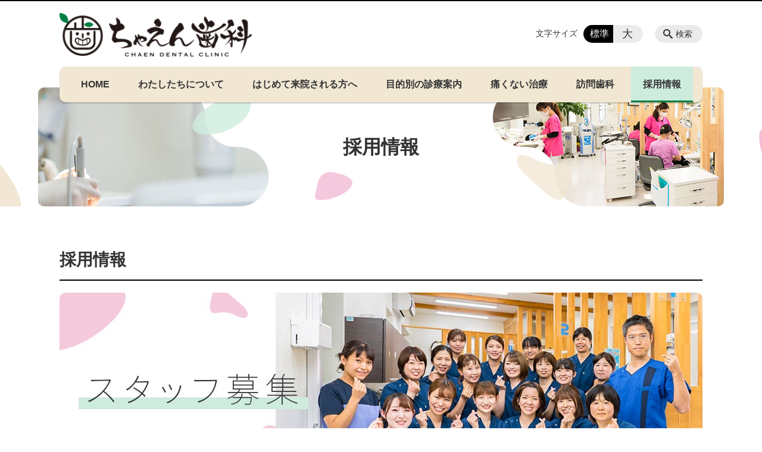

--- FILE ---
content_type: text/html; charset=UTF-8
request_url: https://chaen-dc.com/recruit/recruit-html
body_size: 83557
content:
<!DOCTYPE html>
<html lang="ja">
<head>
    <!-- Google Tag Manager -->
    <script>(function(w,d,s,l,i){w[l]=w[l]||[];w[l].push({'gtm.start':
                new Date().getTime(),event:'gtm.js'});var f=d.getElementsByTagName(s)[0],
            j=d.createElement(s),dl=l!='dataLayer'?'&l='+l:'';j.async=true;j.src=
            'https://www.googletagmanager.com/gtm.js?id='+i+dl;f.parentNode.insertBefore(j,f);
        })(window,document,'script','dataLayer','GTM-NL9GBF8');</script>
    <!-- End Google Tag Manager -->
    <!-- Google tag (gtag.js) -->
<script async src="https://www.googletagmanager.com/gtag/js?id=G-YN8S22SD94"></script>
<script>
  window.dataLayer = window.dataLayer || [];
  function gtag(){dataLayer.push(arguments);}
  gtag('js', new Date());

  gtag('config', 'G-YN8S22SD94');
</script>
    <script>
        document.addEventListener('DOMContentLoaded', () => {
            let gtmTagFound = false;
            document.querySelectorAll("script").forEach(scriptTag => {
                if(scriptTag.src.startsWith("https://www.googletagmanager.com/gtag/js?")) {
                    gtmTagFound = true;
                }
            })

            if (gtmTagFound) {
                document.querySelectorAll('a[href^="tel:"]').forEach(link => {
                    link.addEventListener('click', () => {
                        gtag('event', 'click', {
                            link_url: link.href,
                            link_classes: link.className || '',
                            link_id: link.id || '',
                            event_category: 'tel_tap',
                            event_label: link.href
                        });
                    });
                });
            }
        });
    </script>

	<meta charset="utf-8">
	<meta name="description" content="当院では、わたしたちと一緒に働いてくれるスタッフを募集しています。職種は歯科医師、歯科衛生士、歯科助手、歯科技工士です。私たちは、主婦や子育て中の方も働きやすい環境づくりを目指しています。たとえばスタッフ専用のウォーターサーバーを設置しているほか、当院の向かいにはスーパーがありますので、休憩中に買い物した商品を保存できるよう、スタッフ専用の冷蔵庫も完備しています。これからもスタ" />
	<meta name="viewport" content="width=device-width, initial-scale=1">
	<title>採用情報｜出水市の歯医者 医療法人一ニ三会 ちゃえん歯科</title>
	        <!-- selesite OGP start -->
        <meta property="og:url" content="https://chaen-dc.com/recruit/recruit-html"/>
        <meta property="og:type" content="article"/>
        <meta property="og:title" content="採用情報｜出水市の歯医者 医療法人一ニ三会 ちゃえん歯科"/>
        <meta property="og:description"
              content="当院では、わたしたちと一緒に働いてくれるスタッフを募集しています。職種は歯科医師、歯科衛生士、歯科助手、歯科技工士です。私たちは、主婦や子育て中の方も働きやすい環境づくりを目指しています。たとえばスタッフ専用のウォーターサーバーを設置しているほか、当院の向かいにはスーパーがありますので、休憩中に買い物した商品を保存できるよう、スタッフ専用の冷蔵庫も完備しています。これからもスタ"/>
        <meta property="og:image" content="https://chaen-dc.com/wp-content/uploads/2021/01/ogp.png"/>
        <meta name="twitter:card" content="summary"/>
        <meta name="twitter:site" content=""/>
        <meta name="twitter:title" content="採用情報｜出水市の歯医者 医療法人一ニ三会 ちゃえん歯科"/>
        <meta name="twitter:description"
              content="当院では、わたしたちと一緒に働いてくれるスタッフを募集しています。職種は歯科医師、歯科衛生士、歯科助手、歯科技工士です。私たちは、主婦や子育て中の方も働きやすい環境づくりを目指しています。たとえばスタッフ専用のウォーターサーバーを設置しているほか、当院の向かいにはスーパーがありますので、休憩中に買い物した商品を保存できるよう、スタッフ専用の冷蔵庫も完備しています。これからもスタ"/>
        <meta name="twitter:image" content="https://chaen-dc.com/wp-content/uploads/2021/01/ogp.png"/>
        <!-- selesite OGP end -->
		<link rel="author" href="https://chaen-dc.com" title="医療法人一ニ三会 ちゃえん歯科" />
<link rel="made" href="http://selesite.com/" title="Webサイト・ホームページ制作パッケージ SELEsite" />
<meta http-equiv="content-language" content="ja">
<meta name="keywords" content="歯科,歯医者,出水,鹿児島" />

<meta name='robots' content='max-image-preview:large' />
<link rel='dns-prefetch' href='//www.google.com' />
<link rel='dns-prefetch' href='//ssl.selesite.com' />
<link rel='dns-prefetch' href='//cdn.jsdelivr.net' />
<link rel='dns-prefetch' href='//cdnjs.cloudflare.com' />
<link rel='dns-prefetch' href='//stats.wp.com' />
<link rel='dns-prefetch' href='//v0.wordpress.com' />
<link rel='preconnect' href='//c0.wp.com' />
<link rel="alternate" title="oEmbed (JSON)" type="application/json+oembed" href="https://chaen-dc.com/wp-json/oembed/1.0/embed?url=https%3A%2F%2Fchaen-dc.com%2Frecruit%2Frecruit-html" />
<link rel="alternate" title="oEmbed (XML)" type="text/xml+oembed" href="https://chaen-dc.com/wp-json/oembed/1.0/embed?url=https%3A%2F%2Fchaen-dc.com%2Frecruit%2Frecruit-html&#038;format=xml" />
<style id='wp-img-auto-sizes-contain-inline-css' type='text/css'>
img:is([sizes=auto i],[sizes^="auto," i]){contain-intrinsic-size:3000px 1500px}
/*# sourceURL=wp-img-auto-sizes-contain-inline-css */
</style>
<style id='wp-emoji-styles-inline-css' type='text/css'>

	img.wp-smiley, img.emoji {
		display: inline !important;
		border: none !important;
		box-shadow: none !important;
		height: 1em !important;
		width: 1em !important;
		margin: 0 0.07em !important;
		vertical-align: -0.1em !important;
		background: none !important;
		padding: 0 !important;
	}
/*# sourceURL=wp-emoji-styles-inline-css */
</style>
<style id='wp-block-library-inline-css' type='text/css'>
:root{--wp-block-synced-color:#7a00df;--wp-block-synced-color--rgb:122,0,223;--wp-bound-block-color:var(--wp-block-synced-color);--wp-editor-canvas-background:#ddd;--wp-admin-theme-color:#007cba;--wp-admin-theme-color--rgb:0,124,186;--wp-admin-theme-color-darker-10:#006ba1;--wp-admin-theme-color-darker-10--rgb:0,107,160.5;--wp-admin-theme-color-darker-20:#005a87;--wp-admin-theme-color-darker-20--rgb:0,90,135;--wp-admin-border-width-focus:2px}@media (min-resolution:192dpi){:root{--wp-admin-border-width-focus:1.5px}}.wp-element-button{cursor:pointer}:root .has-very-light-gray-background-color{background-color:#eee}:root .has-very-dark-gray-background-color{background-color:#313131}:root .has-very-light-gray-color{color:#eee}:root .has-very-dark-gray-color{color:#313131}:root .has-vivid-green-cyan-to-vivid-cyan-blue-gradient-background{background:linear-gradient(135deg,#00d084,#0693e3)}:root .has-purple-crush-gradient-background{background:linear-gradient(135deg,#34e2e4,#4721fb 50%,#ab1dfe)}:root .has-hazy-dawn-gradient-background{background:linear-gradient(135deg,#faaca8,#dad0ec)}:root .has-subdued-olive-gradient-background{background:linear-gradient(135deg,#fafae1,#67a671)}:root .has-atomic-cream-gradient-background{background:linear-gradient(135deg,#fdd79a,#004a59)}:root .has-nightshade-gradient-background{background:linear-gradient(135deg,#330968,#31cdcf)}:root .has-midnight-gradient-background{background:linear-gradient(135deg,#020381,#2874fc)}:root{--wp--preset--font-size--normal:16px;--wp--preset--font-size--huge:42px}.has-regular-font-size{font-size:1em}.has-larger-font-size{font-size:2.625em}.has-normal-font-size{font-size:var(--wp--preset--font-size--normal)}.has-huge-font-size{font-size:var(--wp--preset--font-size--huge)}.has-text-align-center{text-align:center}.has-text-align-left{text-align:left}.has-text-align-right{text-align:right}.has-fit-text{white-space:nowrap!important}#end-resizable-editor-section{display:none}.aligncenter{clear:both}.items-justified-left{justify-content:flex-start}.items-justified-center{justify-content:center}.items-justified-right{justify-content:flex-end}.items-justified-space-between{justify-content:space-between}.screen-reader-text{border:0;clip-path:inset(50%);height:1px;margin:-1px;overflow:hidden;padding:0;position:absolute;width:1px;word-wrap:normal!important}.screen-reader-text:focus{background-color:#ddd;clip-path:none;color:#444;display:block;font-size:1em;height:auto;left:5px;line-height:normal;padding:15px 23px 14px;text-decoration:none;top:5px;width:auto;z-index:100000}html :where(.has-border-color){border-style:solid}html :where([style*=border-top-color]){border-top-style:solid}html :where([style*=border-right-color]){border-right-style:solid}html :where([style*=border-bottom-color]){border-bottom-style:solid}html :where([style*=border-left-color]){border-left-style:solid}html :where([style*=border-width]){border-style:solid}html :where([style*=border-top-width]){border-top-style:solid}html :where([style*=border-right-width]){border-right-style:solid}html :where([style*=border-bottom-width]){border-bottom-style:solid}html :where([style*=border-left-width]){border-left-style:solid}html :where(img[class*=wp-image-]){height:auto;max-width:100%}:where(figure){margin:0 0 1em}html :where(.is-position-sticky){--wp-admin--admin-bar--position-offset:var(--wp-admin--admin-bar--height,0px)}@media screen and (max-width:600px){html :where(.is-position-sticky){--wp-admin--admin-bar--position-offset:0px}}

/*# sourceURL=wp-block-library-inline-css */
</style><style id='global-styles-inline-css' type='text/css'>
:root{--wp--preset--aspect-ratio--square: 1;--wp--preset--aspect-ratio--4-3: 4/3;--wp--preset--aspect-ratio--3-4: 3/4;--wp--preset--aspect-ratio--3-2: 3/2;--wp--preset--aspect-ratio--2-3: 2/3;--wp--preset--aspect-ratio--16-9: 16/9;--wp--preset--aspect-ratio--9-16: 9/16;--wp--preset--color--black: #000000;--wp--preset--color--cyan-bluish-gray: #abb8c3;--wp--preset--color--white: #ffffff;--wp--preset--color--pale-pink: #f78da7;--wp--preset--color--vivid-red: #cf2e2e;--wp--preset--color--luminous-vivid-orange: #ff6900;--wp--preset--color--luminous-vivid-amber: #fcb900;--wp--preset--color--light-green-cyan: #7bdcb5;--wp--preset--color--vivid-green-cyan: #00d084;--wp--preset--color--pale-cyan-blue: #8ed1fc;--wp--preset--color--vivid-cyan-blue: #0693e3;--wp--preset--color--vivid-purple: #9b51e0;--wp--preset--gradient--vivid-cyan-blue-to-vivid-purple: linear-gradient(135deg,rgb(6,147,227) 0%,rgb(155,81,224) 100%);--wp--preset--gradient--light-green-cyan-to-vivid-green-cyan: linear-gradient(135deg,rgb(122,220,180) 0%,rgb(0,208,130) 100%);--wp--preset--gradient--luminous-vivid-amber-to-luminous-vivid-orange: linear-gradient(135deg,rgb(252,185,0) 0%,rgb(255,105,0) 100%);--wp--preset--gradient--luminous-vivid-orange-to-vivid-red: linear-gradient(135deg,rgb(255,105,0) 0%,rgb(207,46,46) 100%);--wp--preset--gradient--very-light-gray-to-cyan-bluish-gray: linear-gradient(135deg,rgb(238,238,238) 0%,rgb(169,184,195) 100%);--wp--preset--gradient--cool-to-warm-spectrum: linear-gradient(135deg,rgb(74,234,220) 0%,rgb(151,120,209) 20%,rgb(207,42,186) 40%,rgb(238,44,130) 60%,rgb(251,105,98) 80%,rgb(254,248,76) 100%);--wp--preset--gradient--blush-light-purple: linear-gradient(135deg,rgb(255,206,236) 0%,rgb(152,150,240) 100%);--wp--preset--gradient--blush-bordeaux: linear-gradient(135deg,rgb(254,205,165) 0%,rgb(254,45,45) 50%,rgb(107,0,62) 100%);--wp--preset--gradient--luminous-dusk: linear-gradient(135deg,rgb(255,203,112) 0%,rgb(199,81,192) 50%,rgb(65,88,208) 100%);--wp--preset--gradient--pale-ocean: linear-gradient(135deg,rgb(255,245,203) 0%,rgb(182,227,212) 50%,rgb(51,167,181) 100%);--wp--preset--gradient--electric-grass: linear-gradient(135deg,rgb(202,248,128) 0%,rgb(113,206,126) 100%);--wp--preset--gradient--midnight: linear-gradient(135deg,rgb(2,3,129) 0%,rgb(40,116,252) 100%);--wp--preset--font-size--small: 13px;--wp--preset--font-size--medium: 20px;--wp--preset--font-size--large: 36px;--wp--preset--font-size--x-large: 42px;--wp--preset--spacing--20: 0.44rem;--wp--preset--spacing--30: 0.67rem;--wp--preset--spacing--40: 1rem;--wp--preset--spacing--50: 1.5rem;--wp--preset--spacing--60: 2.25rem;--wp--preset--spacing--70: 3.38rem;--wp--preset--spacing--80: 5.06rem;--wp--preset--shadow--natural: 6px 6px 9px rgba(0, 0, 0, 0.2);--wp--preset--shadow--deep: 12px 12px 50px rgba(0, 0, 0, 0.4);--wp--preset--shadow--sharp: 6px 6px 0px rgba(0, 0, 0, 0.2);--wp--preset--shadow--outlined: 6px 6px 0px -3px rgb(255, 255, 255), 6px 6px rgb(0, 0, 0);--wp--preset--shadow--crisp: 6px 6px 0px rgb(0, 0, 0);}:where(.is-layout-flex){gap: 0.5em;}:where(.is-layout-grid){gap: 0.5em;}body .is-layout-flex{display: flex;}.is-layout-flex{flex-wrap: wrap;align-items: center;}.is-layout-flex > :is(*, div){margin: 0;}body .is-layout-grid{display: grid;}.is-layout-grid > :is(*, div){margin: 0;}:where(.wp-block-columns.is-layout-flex){gap: 2em;}:where(.wp-block-columns.is-layout-grid){gap: 2em;}:where(.wp-block-post-template.is-layout-flex){gap: 1.25em;}:where(.wp-block-post-template.is-layout-grid){gap: 1.25em;}.has-black-color{color: var(--wp--preset--color--black) !important;}.has-cyan-bluish-gray-color{color: var(--wp--preset--color--cyan-bluish-gray) !important;}.has-white-color{color: var(--wp--preset--color--white) !important;}.has-pale-pink-color{color: var(--wp--preset--color--pale-pink) !important;}.has-vivid-red-color{color: var(--wp--preset--color--vivid-red) !important;}.has-luminous-vivid-orange-color{color: var(--wp--preset--color--luminous-vivid-orange) !important;}.has-luminous-vivid-amber-color{color: var(--wp--preset--color--luminous-vivid-amber) !important;}.has-light-green-cyan-color{color: var(--wp--preset--color--light-green-cyan) !important;}.has-vivid-green-cyan-color{color: var(--wp--preset--color--vivid-green-cyan) !important;}.has-pale-cyan-blue-color{color: var(--wp--preset--color--pale-cyan-blue) !important;}.has-vivid-cyan-blue-color{color: var(--wp--preset--color--vivid-cyan-blue) !important;}.has-vivid-purple-color{color: var(--wp--preset--color--vivid-purple) !important;}.has-black-background-color{background-color: var(--wp--preset--color--black) !important;}.has-cyan-bluish-gray-background-color{background-color: var(--wp--preset--color--cyan-bluish-gray) !important;}.has-white-background-color{background-color: var(--wp--preset--color--white) !important;}.has-pale-pink-background-color{background-color: var(--wp--preset--color--pale-pink) !important;}.has-vivid-red-background-color{background-color: var(--wp--preset--color--vivid-red) !important;}.has-luminous-vivid-orange-background-color{background-color: var(--wp--preset--color--luminous-vivid-orange) !important;}.has-luminous-vivid-amber-background-color{background-color: var(--wp--preset--color--luminous-vivid-amber) !important;}.has-light-green-cyan-background-color{background-color: var(--wp--preset--color--light-green-cyan) !important;}.has-vivid-green-cyan-background-color{background-color: var(--wp--preset--color--vivid-green-cyan) !important;}.has-pale-cyan-blue-background-color{background-color: var(--wp--preset--color--pale-cyan-blue) !important;}.has-vivid-cyan-blue-background-color{background-color: var(--wp--preset--color--vivid-cyan-blue) !important;}.has-vivid-purple-background-color{background-color: var(--wp--preset--color--vivid-purple) !important;}.has-black-border-color{border-color: var(--wp--preset--color--black) !important;}.has-cyan-bluish-gray-border-color{border-color: var(--wp--preset--color--cyan-bluish-gray) !important;}.has-white-border-color{border-color: var(--wp--preset--color--white) !important;}.has-pale-pink-border-color{border-color: var(--wp--preset--color--pale-pink) !important;}.has-vivid-red-border-color{border-color: var(--wp--preset--color--vivid-red) !important;}.has-luminous-vivid-orange-border-color{border-color: var(--wp--preset--color--luminous-vivid-orange) !important;}.has-luminous-vivid-amber-border-color{border-color: var(--wp--preset--color--luminous-vivid-amber) !important;}.has-light-green-cyan-border-color{border-color: var(--wp--preset--color--light-green-cyan) !important;}.has-vivid-green-cyan-border-color{border-color: var(--wp--preset--color--vivid-green-cyan) !important;}.has-pale-cyan-blue-border-color{border-color: var(--wp--preset--color--pale-cyan-blue) !important;}.has-vivid-cyan-blue-border-color{border-color: var(--wp--preset--color--vivid-cyan-blue) !important;}.has-vivid-purple-border-color{border-color: var(--wp--preset--color--vivid-purple) !important;}.has-vivid-cyan-blue-to-vivid-purple-gradient-background{background: var(--wp--preset--gradient--vivid-cyan-blue-to-vivid-purple) !important;}.has-light-green-cyan-to-vivid-green-cyan-gradient-background{background: var(--wp--preset--gradient--light-green-cyan-to-vivid-green-cyan) !important;}.has-luminous-vivid-amber-to-luminous-vivid-orange-gradient-background{background: var(--wp--preset--gradient--luminous-vivid-amber-to-luminous-vivid-orange) !important;}.has-luminous-vivid-orange-to-vivid-red-gradient-background{background: var(--wp--preset--gradient--luminous-vivid-orange-to-vivid-red) !important;}.has-very-light-gray-to-cyan-bluish-gray-gradient-background{background: var(--wp--preset--gradient--very-light-gray-to-cyan-bluish-gray) !important;}.has-cool-to-warm-spectrum-gradient-background{background: var(--wp--preset--gradient--cool-to-warm-spectrum) !important;}.has-blush-light-purple-gradient-background{background: var(--wp--preset--gradient--blush-light-purple) !important;}.has-blush-bordeaux-gradient-background{background: var(--wp--preset--gradient--blush-bordeaux) !important;}.has-luminous-dusk-gradient-background{background: var(--wp--preset--gradient--luminous-dusk) !important;}.has-pale-ocean-gradient-background{background: var(--wp--preset--gradient--pale-ocean) !important;}.has-electric-grass-gradient-background{background: var(--wp--preset--gradient--electric-grass) !important;}.has-midnight-gradient-background{background: var(--wp--preset--gradient--midnight) !important;}.has-small-font-size{font-size: var(--wp--preset--font-size--small) !important;}.has-medium-font-size{font-size: var(--wp--preset--font-size--medium) !important;}.has-large-font-size{font-size: var(--wp--preset--font-size--large) !important;}.has-x-large-font-size{font-size: var(--wp--preset--font-size--x-large) !important;}
/*# sourceURL=global-styles-inline-css */
</style>

<style id='classic-theme-styles-inline-css' type='text/css'>
/*! This file is auto-generated */
.wp-block-button__link{color:#fff;background-color:#32373c;border-radius:9999px;box-shadow:none;text-decoration:none;padding:calc(.667em + 2px) calc(1.333em + 2px);font-size:1.125em}.wp-block-file__button{background:#32373c;color:#fff;text-decoration:none}
/*# sourceURL=/wp-includes/css/classic-themes.min.css */
</style>
<link rel='stylesheet' id='contact-form-7-css' href='https://chaen-dc.com/wp-content/plugins/contact-form-7/includes/css/styles.css?ver=6.1.4' type='text/css' media='all' />
<link rel='stylesheet' id='globalStyle-css' href='//ssl.selesite.com/s4/themes/global/css/selesite-global.css?ver=6.9' type='text/css' media='screen,print' />
<link rel='stylesheet' id='style-css' href='https://chaen-dc.com/wp-content/themes/S4-003-Black/resources/functions/css/style.css?ver=6.9' type='text/css' media='screen,print' />
<link rel='stylesheet' id='fancybox-css' href='https://cdnjs.cloudflare.com/ajax/libs/fancybox/3.1.20/jquery.fancybox.min.css?ver=6.9' type='text/css' media='screen,print' />
<script type="text/javascript" src="https://chaen-dc.com/wp-content/themes/S4-003-Black/resources/functions/js/jquery-3.6.1.min.js?ver=6.9" id="jquery-js"></script>
<script type="text/javascript" src="https://c0.wp.com/c/6.9/wp-includes/js/jquery/jquery-migrate.min.js" id="jquery-migrate-js"></script>
<script type="text/javascript" src="https://chaen-dc.com/wp-content/themes/S4-003-Black/resources/functions/js/functions.js?ver=20221108" id="functions-js"></script>
<link rel="https://api.w.org/" href="https://chaen-dc.com/wp-json/" /><link rel="EditURI" type="application/rsd+xml" title="RSD" href="https://chaen-dc.com/xmlrpc.php?rsd" />
<meta name="generator" content="WordPress 6.9" />
<link rel="canonical" href="https://chaen-dc.com/recruit/recruit-html" />
<link rel='shortlink' href='https://chaen-dc.com/?p=20' />
<style>
/* google reCaptchaバッヂ非表示 */
.grecaptcha-badge {
	visibility: hidden !important;
	pointer-events: none !important;
}
.grecaptcha-form-notice {
	margin-top: 25px !important;
	font-size: 87.5%;
	opacity: .7;
	text-align: center;
	line-height: 1.5
}
.grecaptcha-form-notice a {
	color: inherit !important;
}
</style>
	<style>img#wpstats{display:none}</style>
		<style type="text/css">.inv-recaptcha-holder { margin-bottom: 16px; }</style><link rel="icon" href="https://d3s0tas0y2ayet.cloudfront.net/wp-content/uploads/20230829100351/cropped-favicon-32x32.png" sizes="32x32" />
<link rel="icon" href="https://d3s0tas0y2ayet.cloudfront.net/wp-content/uploads/20230829100351/cropped-favicon-192x192.png" sizes="192x192" />
<link rel="apple-touch-icon" href="https://d3s0tas0y2ayet.cloudfront.net/wp-content/uploads/20230829100351/cropped-favicon-180x180.png" />
<meta name="msapplication-TileImage" content="https://d3s0tas0y2ayet.cloudfront.net/wp-content/uploads/20230829100351/cropped-favicon-270x270.png" />
		<style type="text/css" id="wp-custom-css">
			/* ___________________________________________________________ /web-font/ */
/* https: //iconscout.com/unicons */
@import url("https://unicons.iconscout.com/release/v0.0.3/css/unicons.css");
/* https://fontawesome.com */
@import url("https://use.fontawesome.com/releases/v5.10.2/css/all.css");

/* ___________________________________________________________ common */
/* logo */
.header .logo img {
    width: 324px;
    height: auto;
}

@media (min-width: 1080px) {
    .header .logo img {
        width: 324px;
        height: auto;
    }

    .header .logo {
        top: 20px;
    }

    .header #menu .main-menu ul {
        overflow: hidden;
        margin-top: 110px;
    }

    .search-btn,
    .font-size {
        top: 40px;
    }
}

.footer .logo img {
    width: 250px;
    height: auto;
}

@media (min-width: 1080px) {
    .footer .logo img {
        width: 250px;
        height: auto;
    }
}

.footer {
    padding-bottom: 20px;
}

/* navigation
.header #menu .main-menu ul li a {
	padding: 0 35px;
} */
/* 沿革調整 */
dl.histry dt,
dl.m dt {
    margin-top: 0px !important;
}

/* 注釈 */
.note {
    font-size: 0.85em;
    color: #666;
}

/* スライド角丸 */
.slick-track img,
div#intro div.container,
.banner img,
.lead-contents img,
.main img {
    border-radius: 10px;
}

/* address角丸 */
.main address {
    border-radius: 10px;
}

@media (max-width: 1080px) {

    .slick-track img,
    div#intro div.container,
    .banner img {
        border-radius: 10px;
    }
}

/* ナビゲーション非表示
.navigation {
	background: none !important;
	box-shadow: none !important;
	border: none !important;
	margin-bottom: 0 !important;
	padding-bottom: 0 !important;
}
.navigation li {
	display: none !important;
}
#menu_btn {
	display: none !important;
}
*/
/* コンテンツタイトル */
div.intro-contents p.title {
    color: #323232;
    font-family: "ヒラギノ丸ゴ Pro W4", "ヒラギノ丸ゴ Pro", "Hiragino Maru Gothic Pro", "ヒラギノ角ゴ Pro W3", "Hiragino Kaku Gothic Pro", "HG丸ｺﾞｼｯｸM-PRO", "HGMaruGothicMPRO";
    text-align: center;
    background: url(https://chaen-dc.com/mt-files/title-back.png) no-repeat center;
}

@media (min-width: 1080px) {
    div.intro-contents p.title {
        height: 100%;
        line-height: 200px !important;
    }
}

@media (max-width: 1079px) {
    div.intro-contents p.title {
        line-height: 120px !important;
        background-size: cover;
    }
}

@media (max-width: 750px) {
    div.intro-contents p.title {
        line-height: 80px !important;
        font-size: 0.9em !important;
        background-size: cover;

    }
}

/* アイキャッチ角丸 */
.eyecatch img {
    border-radius: 10px;
}

/* 画像リンクエフェクト */
.image-link a img {
    opacity: 1;
    transition: 0.3s;
}

.image-link a:hover img {
    opacity: .5;
}

/* 回り込み画像SP調整 */
@media (max-width: 750px) {

    .editing img.alignleft,
    .editing img.alignright {
        float: none !important;
        max-width: 100%;
        margin: 0 auto 1em !important;
        display: block;
    }
}

/* 並列リスト 2列 */
div.contents ul.flat {
    width: 100%;
    margin: 0 0 10px 15px;
}

div.contents ul.flat li {
    float: left;
    font-size: 0.9em;
    width: 45%;
    margin-right: 1em !important;
}

@media (max-width: 1080px) {
    div.contents ul.flat li {
        float: left;
        font-size: 0.9em;
        width: 45%;
        margin-right: 1em !important;
    }
}

div.accent ul.flat,
div.flow-back ul.flat {
    width: 100%;
    margin: 0 0 10px;
}

div.accent ul.flat li,
div.flow-back ul.flat li {
    float: left;
    font-size: 0.9em;
    width: 48.5%;
    margin-right: 2em !important;
}

div.accent ul.flat li:nth-child(even),
div.flow-back ul.flat li:nth-child(even) {
    margin-right: 0 !important;
}

@media (max-width: 750px) {

    div.accent ul.flat li,
    div.flow-back ul.flat li {
        width: 100% !important;
        margin-right: 0 !important;
    }
}


/* 並列リスト 3列 */
div.contents ul.flat3 {
    width: 100%;
    margin: 0 0 10px 15px;
}

div.contents ul.flat3 li {
    float: left;
    font-size: 0.9em;
    width: 30%;
    margin-right: 1em !important;
}

@media (max-width: 1080px) {
    div.contents ul.flat3 li {
        float: left;
        font-size: 0.9em;
        width: 45%;
        margin-right: 1em !important;
    }
}

/* 並列リスト 4列 */
div.contents ul.flat4 {
    width: 100%;
    margin: 0 0 10px 15px;
}

div.contents ul.flat4 li {
    float: left;
    font-size: 0.9em;
    width: 17em;
    margin-right: 1em !important;
}

@media (max-width: 1080px) {
    div.contents ul.flat li {
        float: left;
        font-size: 0.9em;
        width: 80%;
        margin-right: 1em !important;
    }
}

/* アローなしリスト */
ul.noarrow li {
    padding-left: 0;
    background: none transparent;
    line-height: 2em;
}

/* 並列ボタン */
li.apply {
    background: none transparent !important;
}

.editing .flat li.apply a {
    width: 30%;
}

.editing .flat3 li.apply a {
    width: 30%;
}

.editing .flat4 li.apply a {
    width: 17em;
}

/* 並列イメージ (簡易) */
p.centering-banner {
    text-align: center;
    margin-left: 1em;
}

p.centering-banner img {
    margin-right: 1em;
}

/* 単色背景角丸アクセント */
.accent {
    margin: 30px 0;
    padding: 20px;
    border-radius: 10px;
    background-color: #f7f1e4;
}

.accent .accent,
.flow-back .accent {
    margin: 10px;
    padding: 15px;
    border-radius: 10px;
    background-color: #fff;
}

.accent strong {
    font-size: 1.1em;
}

.accent img,
.accent .columns-2 .columns-item {
    margin-bottom: 0 !important;
}

/* 「B」＋「I」 */
div#contents strong em,
div#contents em strong {
    font-family: serif;
    font-size: 1.1em;
    font-weight: bold;
    font-style: normal !important;
}

/* 「B」or「strong」 */
b,
strong {
    padding: 0 0.3em;
}

/* テーブル */
table th,
table th,
table td,
table td {
    font-size: 0.9em !important;
    padding-top: 0.75em;
    padding-bottom: 0.75em;
}

/* テーブル SP */
@media (max-width: 1080px) {

    table.floor th,
    table.floor th,
    table.floor td,
    table.floor td {
        padding: 0.1em;
    }
}

@media (max-width: 1080px) {

    table.floor th span,
    table.floor th span,
    table.floor td span,
    table.floor td span {
        font-size: 0.75em !important;
    }
}

/* テーブル(計算式) */
table.formula {
    border-collapse: separate !important;
    border-spacing: 0.5em !important;
}

table.formula,
table.formula th,
table.formula tr,
table.formula td {
    border-style: none;
    padding: 0.5em !important;
}

/* Question */
#question dt {
    background: #d3e8f4;
    padding: 18px;
    border-radius: 6px;
}

#question dt:before {
    content: "Q.";
    color: #3568ae;
    font-weight: bold;
    font-size: larger;
    margin-right: 12px;
}

#question dd {
    margin: 40px 16px 20px 30px;
    padding-top: 10px;
    padding-bottom: 30px;
    line-height: 200%;
    text-indent: -10px;
}

#question dd:before {
    content: "A.";
    color: #e30920;
    font-weight: bold;
    font-size: larger;
    margin-right: 10px;
}

#question h3 {
    margin-left: 20px;
}

#question p {
    margin: 10px 20px 10px 20px;
}

#question ul li {
    margin-right: 10px;
}

#question ul li {
    padding-left: 40px;
}

/* hr破線 */
hr.partition {
    height: 10px;
    width: 600px;
    margin-left: auto !important;
    margin-right: auto !important;
    margin-top: 30px !important;
    background: linear-gradient(-70deg, transparent 35%, #87bd13 45%, #87bd13 55%, transparent 65%);
    background-size: 15px 20px;
    border: none;
}

div.editing dl dt {
    font-weight: bold;
    margin-bottom: 0.3em !important;
}

/* フロー図 */
.flow-back {
    margin: 30px 10px;
    padding: 15px;
    border-radius: 10px;
    background: #e4f5ed;
}

.flow-back .flow-title {
    font-size: 1.2em;
    font-weight: bold;
    background-color: #ade2c9;
    border-radius: 5px;
    padding: 0.5em;
}

.flow-back .flow-title2 span {
    font-size: 1.1em;
    font-weight: bold;
    background: linear-gradient(transparent 60%, #f6ab00 0%);
    padding: 0.25em 1em;
}

.flow-back img {
    margin-bottom: 0 !important;
}

.flow-back img {
    margin-bottom: 0 !important;
}

/* 三角 */
.triangle {
    width: 25px;
    border-top: 25px solid #ccc;
    border-right: 25px solid transparent;
    border-left: 25px solid transparent;
    margin: auto;
}

/* columns 回り込み調整 */
div.turn {
    margin-top: 0 !important;
}

/* 共通コンテンツ調整 */
.editing .columns-2 .columns-item,
.common-contents.common-bottom .columns-2 .columns-item {
    margin-top: 0;
}

@media (max-width: 750px) {

    .lead-contents .columns-2 .columns-item,
    .editing .columns-2 .columns-item,
    .common-contents.common-bottom .columns-2 .columns-item,
    .sub-page .editing .columns-2 .columns-item,
    .columns-2 .w-10,
    .columns-2 .w-20,
    .columns-2 .w-30,
    .columns-2 .w-40,
    .columns-2 .w-60,
    .columns-2 .w-70,
    .columns-2 .w-80,
    .columns-2 .w-90 {
        float: none;
        width: 100% !important;
        flex-basis: unset !important;
    }
}

.lead-contents .columns-2 .columns-item h3 {
    font-size: 1.3em;
    font-weight: bold;
    color: #316D37;
    line-height: 1.8em;
    border: none;
}

.columns-2 .columns-item:nth-child(2n) {
    margin-top: 0;
}

.columns-2 .w-10 {
    width: 8.5%;
    flex-basis: 8.5%;
}

.columns-2 .w-20 {
    width: 18.5%;
    flex-basis: 18.5%;
}

.columns-2 .w-30 {
    width: 28.5%;
    flex-basis: 28.5%;
}

.columns-2 .w-40 {
    width: 38.5%;
    flex-basis: 38.5%;
}

.columns-2 .w-60 {
    width: 58.5%;
    flex-basis: 58.5%;
}

.columns-2 .w-70 {
    width: 68.5%;
    flex-basis: 68.5%;
}

.columns-2 .w-80 {
    width: 78.5%;
    flex-basis: 78.5%;
}

.columns-2 .w-90 {
    width: 88.5%;
    flex-basis: 88.5%;
}

/* PC・SPバナー調整 */
.pc {
    margin-top: 2em;
}

.sp {
    display: none;
}

@media (max-width: 667px) {
    .sp {
        display: block;
    }

    .pc {
        display: none;
    }
}

/* pc・SP改行調整 */
@media (min-width: 667px) {
    br.sp_feed {
        display: none;
    }
}

@media (max-width: 667px) {
    span.sp_feed {
        display: none;
    }
}

/* キャプション */
.pc {
    margin-top: 2em;
}

/* 並列アンカーボタン */
ul.anchor-button {
    margin: auto;
    text-align: center;
}

@media (max-width: 1080px) {
    ul.anchor-button {
        margin: 0 0 0 1em !important;
    }
}

ul.anchor-button li {
    float: left;
    background: none;
    background-color: #d7e9fd;
    font-size: 0.9em;
    display: inline-block;
    width: auto;
    height: 2.6em;
    margin-right: 1em;
    margin-bottom: 0.5em;
    padding: 0.6em;
    border-radius: 1.3em;
}

ul.anchor-button li a {
    padding: 1em;
}

@media (max-width: 1080px) {
    ul.anchor-button li {
        font-size: 0.8em;
    }
}

/* --------------------------------------------------------------------------form */
.gallery-caption {
    font-size: 0.8em !important;
    color: #666;
}

input[type="text"],
input[type="tel"],
input[type="email"],
input[type="date"],
textarea {
    width: 100% !important;
}

span.wpcf7-checkbox .first input[type="checkbox"] {
    margin-left: 1em;
}


/* --------------------------------------------------------------------------theme */
/* 装飾解除 */
.no-deco {
    color: initial !important;
    border: initial !important;
    background: initial !important;
}

/* heder */
@media (min-width: 1080px) {
    .header {
        margin-bottom: -55px !important;
    }
}

/* スライド100% */
.slideshow .container {
    margin: 0;
    max-width: none;
    width: 100%;
    margin-bottom: 40px;
}

.intro .container {
    margin: 0;
    max-width: none;
    width: 90%;
    margin: 0 auto 40px;
}

.slideshow {
    background: #fff url(https://chaen-dc.com/mt-files/back.png) repeat-x center;
    background-size: cover;
}

.slick-slide img {
    max-width: 90%;
}

@media (min-width: 1080px) {
    .intro {
        background: #fff url(https://chaen-dc.com/mt-files/headline-back.png) repeat-x center;
        background-size: cover;
    }

    .intro .container {
        height: 200px;
    }
}

@media (max-width: 667px) {
    .intro {
        background: #fff url(https://chaen-dc.com/mt-files/headline-back.png) repeat-x center;
        background-size: cover;
    }

    .intro .container {
        height: 80px;
        width: 96%;
    }
}

/* グローバルメニュー */
@media (min-width: 1080px) {
    .header #menu .main-menu ul.navigation {
        background-color: #f1e7d3;
        height: 60px;
        border-radius: 10px;
        padding: 0 1em;
        box-shadow: 0px 2px 2px rgba(0, 0, 0, .2);
    }

    .header #menu .main-menu ul.navigation li {
        height: 60px;
    }

    .header #menu .main-menu ul.navigation li a {
        border-radius: unset;
        padding: 0 20px;
        height: 60px;
        line-height: 60px;
        color: #333;
    }

    .header #menu .main-menu ul li a:hover {
        background-color: initial;
        border-bottom: solid 3px #007e41;
    }

    .header #menu .main-menu ul li.stay a {
        background-color: #ceecde;
        border-bottom: solid 3px #007e41;
    }
}

/* カラー */
.bg-pink {
    background-color: #fad9e8;
}

.bg-mint {
    background-color: #e4f5ed;
}

.border-pink {
    border: solid 5px #fad9e8;
    background-color: #fff;
}

.border-mint {
    border: solid 5px #e4f5ed;
    background-color: #fff;
}

.border-nuts {
    border: solid 5px #f7f1e4;
    background-color: #fff;
}

.txt-mint {
    color: #55b488;
}

/* リンクカラー */
a:link {
    color: #996600;
}

a:visited {
    color: #caa055;
}

a:hover {
    color: #995200;
}

a:active {
    color: #995200;
}

/* ボタン関連 */
.more a {
    border: 1px solid #996600;
}

.more a:hover {
    background-color: #996600;
    color: #fff;
}

.editing .apply a {
    background-color: #333;
}

.editing .apply a:hover {
    background-color: #000;
}

/* 画像リンクエフェクト */
.container a img,
.editing a img {
    opacity: 1;
    transition: 0.3s;
}

.container a:hover img,
.editing a:hover img {
    opacity: .5;
}

/* 配置 */
@media (min-width: 1080px) {
    .position-a {
        order: -1;
        margin-right: 3% !important;
    }

    .position-b {
        margin-right: 0 !important;
    }
}

/* 見出し */
.facilities-item h2 {
    border-bottom: none;
    font-family: "ヒラギノ丸ゴ Pro W4", "ヒラギノ丸ゴ Pro", "Hiragino Maru Gothic Pro", "ヒラギノ角ゴ Pro W3", "Hiragino Kaku Gothic Pro", "HG丸ｺﾞｼｯｸM-PRO", "HGMaruGothicMPRO";
}

@media (min-width: 1080px) {
    .facilities-item h2 {
        margin-top: 3em;
    }
}

/* アンケート */
.ballot li {
    background-color: #fff !important;
    border-radius: 30px;
    padding: 0.5em 1em !important;
    background-image: none !important;
    line-height: 2em;
}

/* scrollBox */
.scrollBox {
    display: block;
    position: relative;
    overflow-x: auto;
    -webkit-overflow-scrolling: touch
}

.scrollBox:after {
    content: '';
    display: none
}

.scrollBox.scrollBox-ready:after {
    content: "";
    display: block;
    position: absolute;
    bottom: 5px;
    right: 5px;
    margin-top: -10px;
    border: 4px solid #666;
    border-radius: 7.5px;
    width: 15px;
    height: 15px;
    line-height: 15px;
    text-align: center;
    font-size: 1.2rem;
    color: #fff;
    background: url(../images/theme/scrollBox-arrow.svg) left center no-repeat #666;
    background-size: 32px 7px;
    -webkit-box-shadow: 0 1px 3px 0 rgba(0, 0, 0, .35);
    box-shadow: 0 1px 3px 0 rgba(0, 0, 0, .35);
    pointer-events: none;
    -webkit-animation: kf-scrollBox-indicator 1.8s cubic-bezier(.56, .01, .48, 1) infinite alternate;
    animation: kf-scrollBox-indicator 1.8s cubic-bezier(.56, .01, .48, 1) infinite alternate
}

@-webkit-keyframes kf-scrollBox-indicator {
    0% {
        width: 15px
    }

    50% {
        width: 15px
    }

    90% {
        width: 30px
    }

    100% {
        width: 30px
    }
}

@keyframes kf-scrollBox-indicator {
    0% {
        width: 15px
    }

    50% {
        width: 15px
    }

    90% {
        width: 30px
    }

    100% {
        width: 30px
    }
}

.menu-btn{
	background-color:#ceedde;
}		</style>
		</head>
<body class="recruit ">
<!-- Google Tag Manager (noscript) -->
<noscript><iframe src="https://www.googletagmanager.com/ns.html?id=GTM-NL9GBF8"
                  height="0" width="0" style="display:none;visibility:hidden"></iframe></noscript>
<!-- End Google Tag Manager (noscript) -->

<header class="header" id="header">
	<div class="container">
			<p class="logo">

			<a href="https://chaen-dc.com" title="出水市の歯医者 医療法人一ニ三会 ちゃえん歯科">
			<img src="https://chaen-dc.com/wp-content/uploads/2020/12/logo.png" width="326" height="45" alt="出水市の歯医者 医療法人一ニ三会 ちゃえん歯科">
		</a>
    	</p>
		<div class="menu-overlay state-hide" id="menu_overlay"></div>
		<div class="menu state-hide" id="menu">
			<nav class="main-menu">
				<ul class="navigation">
	<li class="home " >
		<a href="https://chaen-dc.com" >
			HOME		</a>
	</li>
	<li class="profile " >
		<a href="https://chaen-dc.com/profile" >
			わたしたちについて		</a>
	</li>
	<li class="first " >
		<a href="https://chaen-dc.com/first" >
			はじめて来院される方へ		</a>
	</li>
	<li class="treatment " >
		<a href="https://chaen-dc.com/treatment" >
			目的別の診療案内		</a>
	</li>
	<li class="painless " >
		<a href="https://chaen-dc.com/painless" >
			痛くない治療		</a>
	</li>
	<li class="housecall_dentistry " >
		<a href="https://chaen-dc.com/housecall_dentistry" >
			訪問歯科		</a>
	</li>
	<li class="recruit stay" >
		<a href="https://chaen-dc.com/recruit" >
			採用情報		</a>
	</li>
</ul>			</nav>
						<div class="search-overlay state-hide" id="search_overlay"></div>
			<form action="https://chaen-dc.com" class="search state-hide" id="search">
				<input name="s" type="search" class="search-input" id="search_input" placeholder="サイト内検索">
			</form>
			<div class="search-btn" id="search_btn">検索</div>
			<div class="font-size">
				<span class="font-size-title">文字サイズ</span>

				<input type="radio" name="font_size" id="font_size_default" data-css-url="https://chaen-dc.com/wp-content/themes/S4-003-Black/resources/functions/css/font-size-default.css">
				<label class="font-size-default" for="font_size_default" title="標準のサイズ">標準</label>

				<input type="radio" name="font_size" id="font_size_large" data-css-url="https://chaen-dc.com/wp-content/themes/S4-003-Black/resources/functions/css/font-size-large.css">
				<label class="font-size-large" for="font_size_large" title="大きいサイズ">大</label>
			</div>
		</div>
	</div>
	<link rel="stylesheet" type="text/css" href="https://chaen-dc.com/wp-content/themes/S4-003-Black/resources/functions/css/font-size-default.css" media="screen,print" id="jstyle">
</header>
<div class="core" id="core">
	<div class="intro" id="intro">
			<div class="container" style='background-image: url("https://chaen-dc.com/wp-content/uploads/2020/12/headline-06.jpg")'>
		<div class="intro-contents">
							<p class="title">採用情報</p>
					</div>
	</div>
	</div>
	<div class="contents-wrapper">
		
		<div class="contents" id="contents">
			<div class="container">
				<main class="main editing" id="main">
												<h1 class="page-title">採用情報</h1>
														<p><img fetchpriority="high" decoding="async" class="aligncenter size-full wp-image-704" src="https://d3s0tas0y2ayet.cloudfront.net/wp-content/uploads/20230829100339/recruit-header.jpg" alt="スタッフ募集】スタッフの笑顔は患者さんの笑顔。" width="1080" height="450" srcset="https://d3s0tas0y2ayet.cloudfront.net/wp-content/uploads/20230829100339/recruit-header.jpg 1080w, https://d3s0tas0y2ayet.cloudfront.net/wp-content/uploads/20230829100339/recruit-header-300x125.jpg 300w, https://d3s0tas0y2ayet.cloudfront.net/wp-content/uploads/20230829100339/recruit-header-1024x427.jpg 1024w, https://d3s0tas0y2ayet.cloudfront.net/wp-content/uploads/20230829100339/recruit-header-768x320.jpg 768w" sizes="(max-width: 1080px) 100vw, 1080px" /></p>
<div class="accent aligncenter bg-pink" style="margin: 2em 0;"><span style="font-size: large;">当院では、わたしたちと一緒に働いてくれるスタッフを募集しています。<br />
職種は<strong>歯科医師</strong>、<strong>歯科衛生士</strong>、<strong>歯科助手</strong>、<strong>歯科技工士</strong>です。</span></div>
<div style="margin-bottom: 3em;">
<p>私たちは、主婦や子育て中の方も働きやすい環境づくりを目指しています。たとえばスタッフ専用のウォーターサーバーを設置しているほか、当院の向かいにはスーパーがありますので、休憩中に買い物した商品を保存できるよう、スタッフ専用の冷蔵庫も完備しています。これからもスタッフ一人ひとりの声に耳を傾け、更なる環境改善を目指してまいります。</p>
<p>また定期的に院内勉強会を開催することで、スタッフ全員の知識のボトムアップを図っていますので、仕事へのモチベーションも上がります。</p>
<p>元気で明るく患者さんに笑顔で対応し、長く働いてくれる方なら経験や性別は問いません。患者さんの不安を取り除くためには、スタッフの笑顔が欠かせません。ご興味のある方は、お気軽にお問合せください。</p>
</div>
<div class="columns-4">
<div class="columns-item"><img decoding="async" class="aligncenter size-full wp-image-699" src="https://d3s0tas0y2ayet.cloudfront.net/wp-content/uploads/20230829100339/recruit-01.jpg" alt="" width="255" height="400" srcset="https://d3s0tas0y2ayet.cloudfront.net/wp-content/uploads/20230829100339/recruit-01.jpg 255w, https://d3s0tas0y2ayet.cloudfront.net/wp-content/uploads/20230829100339/recruit-01-191x300.jpg 191w" sizes="(max-width: 255px) 100vw, 255px" /></div>
<div class="columns-item"><img decoding="async" class="aligncenter size-full wp-image-700" src="https://d3s0tas0y2ayet.cloudfront.net/wp-content/uploads/20230829100339/recruit-02.jpg" alt="" width="255" height="400" srcset="https://d3s0tas0y2ayet.cloudfront.net/wp-content/uploads/20230829100339/recruit-02.jpg 255w, https://d3s0tas0y2ayet.cloudfront.net/wp-content/uploads/20230829100339/recruit-02-191x300.jpg 191w" sizes="(max-width: 255px) 100vw, 255px" /></div>
<div class="columns-item"><img loading="lazy" decoding="async" class="aligncenter size-full wp-image-701" src="https://d3s0tas0y2ayet.cloudfront.net/wp-content/uploads/20230829100339/recruit-03.jpg" alt="" width="255" height="400" srcset="https://d3s0tas0y2ayet.cloudfront.net/wp-content/uploads/20230829100339/recruit-03.jpg 255w, https://d3s0tas0y2ayet.cloudfront.net/wp-content/uploads/20230829100339/recruit-03-191x300.jpg 191w" sizes="auto, (max-width: 255px) 100vw, 255px" /></div>
<div class="columns-item"><img loading="lazy" decoding="async" class="aligncenter size-full wp-image-702" src="https://d3s0tas0y2ayet.cloudfront.net/wp-content/uploads/20230829100339/recruit-04.jpg" alt="" width="255" height="400" srcset="https://d3s0tas0y2ayet.cloudfront.net/wp-content/uploads/20230829100339/recruit-04.jpg 255w, https://d3s0tas0y2ayet.cloudfront.net/wp-content/uploads/20230829100339/recruit-04-191x300.jpg 191w" sizes="auto, (max-width: 255px) 100vw, 255px" /></div>
</div>
<div class="accent border-nuts">
<h2>結婚、子育てなどで、歯科衛生士としてのブランクが長く、復帰をためらっているみなさまへ</h2>
<p>当院には8年、また10年以上ブランクがある中で復帰し、歯科衛生士として活き活きと働いているスタッフが複数在籍しております。<br />
ブランクの長い方も、心配なく働ける環境です。まずはお問い合わせください。</p>
</div>
<h2>スタッフにズバリ聞いてみました！</h2>
<div class="flow-back">
<p class="flow-title" style="text-align: center;">ちゃえん歯科をズバリ一言でいうと？</p>
<div>
<ul class="ballot flat">
<li>歯科を良くしようとみんなで話合って考えていける職場</li>
<li>活気のある歯科医院</li>
<li>家族のような存在です</li>
<li>患者さまに愛されるアットホームな歯科医院です</li>
<li>明るい！とにかく明るい！</li>
<li>雰囲気が良い スタッフが優しい</li>
<li>笑顔の歯科！</li>
<li>思いやりのある歯科医院（患者さまにもスタッフにも）</li>
<li>みんな笑顔で明るい！</li>
<li>患者さまを第一に考えている歯科</li>
<li>出水の街中にあって便利</li>
</ul>
</div>
</div>
<div class="flow-back">
<p class="flow-title" style="text-align: center;">歯科の雰囲気はどうですか？</p>
<div>
<ul class="ballot flat">
<li>仕事モードと休憩モードのON／OFFがしっかりしていて普段は和気あいあい</li>
<li>明るく開放感がある室内で、院長スタッフ共に笑顔で患者さまの不安をやわらげる優しい雰囲気です！</li>
<li>明るくて賑やか</li>
<li>とってもアットホームです♪</li>
<li>皆、向上心があり、仕事熱心な職場だと思う</li>
<li>良い雰囲気！仲の良さが出ていると思う</li>
<li>スタッフが笑顔で丁寧に対応しているので明るい雰囲気だと思う</li>
<li>スタッフ同士仲が良いので、自然と雰囲気も良くなっていると思う</li>
<li>優しくて、気兼ねなく治療できます</li>
<li>明るく、いい意味で緊張しない</li>
<li>スタッフ全員が切磋琢磨し合い、一致団結している</li>
</ul>
</div>
</div>
<div class="flow-back">
<p class="flow-title" style="text-align: center;">院長は皆さんにとってどんな先生ですか？</p>
<div>
<ul class="ballot flat">
<li>面白い先生(笑）</li>
<li>親しみやすく信頼できる先生</li>
<li>みんなを笑顔にしてくれる優しくて面白い先生です</li>
<li>先生らしくない？親近感のある先生だと思います</li>
<li>スタッフの意見をとり入れてくださいます</li>
<li>スタッフ想いだと思う</li>
<li>意見を取り入れてくれる</li>
<li>優しくて怒らない（笑）</li>
<li>親しみやすく相談しやすい先生</li>
<li>イジられながらも（笑）スタッフみんなのまとめ役</li>
<li>明るく優しい先生で患者さまだけでなく、スタッフ1人1人もしっかり見てる方だと思う</li>
</ul>
</div>
</div>
<div class="flow-back">
<p class="flow-title" style="text-align: center;">ちゃえん歯科の自慢できることを教えてください！</p>
<div>
<ul class="ballot flat">
<li>他の医療機関と比べて、患者様への対応がとても良いと思う</li>
<li>皆元気に頑張っていること！</li>
<li>怖がるお子様でもきちんと治療ができちゃうところ</li>
<li>患者さまのために出来る事を一生懸命に考えて仕事をしている事</li>
<li>院長 スタッフ全員で愛される歯科医院を目指します！</li>
<li>ドクターも含めてスタッフ同士の仲が良い</li>
<li>患者さまに笑顔で対応し、より良い診療を目標にしているところ</li>
<li>和気あいあいとしているところ！</li>
<li>子供がいると時間の制限があり、行事で多々休みをとらなければならないのですが、シフトを丁寧に組んでいただき助かってます！</li>
<li>スタッフみんなが仲が良く、向上心をもって頑張っているし実力もあるところ</li>
<li>スタッフ人数が多いので、休みがとりやすく働きやすいです</li>
<li>スタッフの人数が多いですが、年齢関係なく仲が良い</li>
</ul>
</div>
</div>
<div class="flow-back">
<p class="flow-title" style="text-align: center;">今後の目標などあれば教えてください。</p>
<div>
<ul class="ballot flat">
<li>この人に任せたら問題ないと信頼される人になりたい！</li>
<li>日本一の歯科医院→保険診療でも良い歯科治療を目指す！</li>
<li>認定をとってもみたいです</li>
<li>より良いちゃえん歯科になるために、自分も頑張りたいです</li>
<li>開院当初に比べて、患者さまもスタッフも増えましたが、まだまだこれから！でもこれからも変わらず患者さま第一で考えられる衛生士でありたいし、技術知識をさらに向上させたい</li>
<li>患者さまが安心して通院できるよう丁寧な治療対応を心掛ける</li>
<li>少しでもミスをなくし考えて行動できるようになること</li>
<li>患者さま、スタッフが安心でき、必要とされる歯科医院にしたい</li>
<li>歯科衛生士としてのレベルをもっともっと向上させたい</li>
<li>患者さまから親しみをもっていただけるような雰囲気づくり</li>
</ul>
</div>
</div>
<h2>募集内容</h2>
<h3>歯科衛生士</h3>
<div class="scrollBox">
<table style="width: 100%; min-width: 600px;" border="0">
<tbody>
<tr class="c-table__tr">
<th class="c-table__th c-table__th@desktop">募集職種</th>
<td class="c-table__td c-table__td@desktop">歯科衛生士</td>
</tr>
<tr class="c-table__tr">
<th class="c-table__th c-table__th@desktop">仕事内容</th>
<td class="c-table__td c-table__td@desktop">
<div class="o-gutter-row o-gutter-row--s">
<p><span style="font-family: inherit; font-size: inherit;">歯科医院における歯科衛生士の業務全般</span></p>
<div class="o-gutter-row__item">
<p>・歯科医師の診療補助業務<br />
・歯科保健指導等<br />
・診療器具の消毒、準備等<br />
・その他、付随する業務</p>
</div>
</div>
</td>
</tr>
<tr class="c-table__tr">
<th class="c-table__th c-table__th@desktop">診療科目・サービス形態</th>
<td class="c-table__td c-table__td@desktop">
<div class="o-gutter-row o-gutter-row--s">
<ul class="o-gutter-row__item c-tag-list">
<li class="c-tag-list__item">一般歯科</li>
<li class="c-tag-list__item">小児歯科</li>
<li class="c-tag-list__item">口腔外科</li>
<li>予防歯科</li>
</ul>
</div>
</td>
</tr>
<tr class="c-table__tr">
<th class="c-table__th c-table__th@desktop">給与</th>
<td class="c-table__td c-table__td@desktop">【正職員】 月給 190,000円 〜 265,000円</td>
</tr>
<tr class="c-table__tr">
<th class="c-table__th c-table__th@desktop">給与の備考</th>
<td class="c-table__td c-table__td@desktop">給与内訳<br />
・基本給　160,000円～210,000円<br />
・衛生士手当　20,000円<br />
・皆勤手当　5,000円(定額支給)<br />
・職務手当　5,000円～30,000円通勤手当　上限10,000円/月<br />
昇給あり（実績：ひと月あたり5,000円）<br />
賞与あり（実績：年2回、計2.8ヶ月分）<br />
※昇給、賞与は事業実績による<br />
固定残業代なし<br />
試用期間3ヶ月(同条件)</td>
</tr>
<tr class="c-table__tr">
<th class="c-table__th c-table__th@desktop">待遇</th>
<td class="c-table__td c-table__td@desktop">
<div class="o-gutter-row o-gutter-row--s">
<ul class="o-gutter-row__item c-tag-list">
<li class="c-tag-list__item">社会保険完備</li>
<li class="c-tag-list__item">賞与あり</li>
<li class="c-tag-list__item">交通費支給</li>
<li class="c-tag-list__item">退職金あり</li>
</ul>
<div class="o-gutter-row__item">
<p>雇用保険、労災保険、健康保険（協会けんぽ）厚生年金<br />
定年制あり(一律60歳)<br />
再雇用あり(65歳まで)<br />
退職金共済加入（中退共加入）<br />
車通勤可（駐車場あり）<br />
受動喫煙対策あり(禁煙)</p>
</div>
</div>
</td>
</tr>
<tr class="c-table__tr">
<th class="c-table__th c-table__th@desktop">勤務時間</th>
<td class="c-table__td c-table__td@desktop">
<div class="o-gutter-row o-gutter-row--s">
<div class="o-gutter-row__item">
<p>1）8:45～18:15（休憩60分）<br />
2）8:15～13:30　休憩なし<br />
3）8:15～17:30　休憩60分</p>
<p>※2）は木曜、3）は土曜、木曜日<br />
※木曜は2）と3）のシフトによる勤務<br />
※時間外勤務　月平均13時間</p>
</div>
</div>
</td>
</tr>
<tr class="c-table__tr">
<th class="c-table__th c-table__th@desktop">休日</th>
<td class="c-table__td c-table__td@desktop">
<div class="o-gutter-row o-gutter-row--s">
<p><span style="font-family: inherit; font-size: inherit;">日曜・祝日、その他</span></p>
<div class="o-gutter-row__item">
<p>年間休日105日程度<br />
※祝日もしくは祝日のない週はシフト休みを入れますので、ほぼ週休2日制となります</p>
</div>
</div>
</td>
</tr>
<tr class="c-table__tr">
<th class="c-table__th c-table__th@desktop">長期休暇・特別休暇</th>
<td class="c-table__td c-table__td@desktop">有給休暇（6ヶ月経過後、10日付与）<br />
育児休暇取得実績あり<br />
介護休業取得実績あり<br />
年末年始休暇<br />
盆休み</td>
</tr>
<tr class="c-table__tr">
<th class="c-table__th c-table__th@desktop">応募要件</th>
<td class="c-table__td c-table__td@desktop">
<div class="o-gutter-row o-gutter-row--s">
<p>歯科衛生士資格<br />
<span style="font-family: inherit; font-size: inherit;">59歳以下（定年を上限）<br />
</span><span style="font-family: inherit; font-size: inherit;">経験不問</span></p>
</div>
</td>
</tr>
</tbody>
</table>
</div>
<h3>歯科医師</h3>
<div class="scrollBox">
<table style="width: 100%; min-width: 600px;" border="0">
<tbody>
<tr class="c-table__tr">
<th class="c-table__th c-table__th@desktop">募集職種</th>
<td class="c-table__td c-table__td@desktop">歯科医師：1名</td>
</tr>
<tr class="c-table__tr">
<th class="c-table__th c-table__th@desktop">仕事内容</th>
<td class="c-table__td c-table__td@desktop">
<div class="o-gutter-row o-gutter-row--s">
<div class="o-gutter-row__item">歯科医院での歯科医師の業務全般に従事していただきます。<br />
・歯科診療、処置、口腔ケア業務全般<br />
・矯正歯科、インプラント等の業務全般<br />
・その他、これらに付随する歯科医師業務など</div>
</div>
</td>
</tr>
<tr class="c-table__tr">
<th class="c-table__th c-table__th@desktop">診療科目・サービス形態</th>
<td class="c-table__td c-table__td@desktop">
<div class="o-gutter-row o-gutter-row--s">
<ul class="o-gutter-row__item c-tag-list">
<li class="c-tag-list__item">一般歯科</li>
<li class="c-tag-list__item">小児歯科</li>
<li class="c-tag-list__item">口腔外科</li>
<li>予防歯科</li>
</ul>
</div>
</td>
</tr>
<tr class="c-table__tr">
<th class="c-table__th c-table__th@desktop">給与</th>
<td class="c-table__td c-table__td@desktop">【正職員】（常勤） 月給 400,000円 〜 600,000円</td>
</tr>
<tr class="c-table__tr">
<th class="c-table__th c-table__th@desktop">給与の備考</th>
<td class="c-table__td c-table__td@desktop">【諸手当】<br />
・通勤手当 実費支給（上限なし）<br />
【昇給・賞与】<br />
昇給／賞与  相談の上決定</td>
</tr>
<tr class="c-table__tr">
<th class="c-table__th c-table__th@desktop">待遇</th>
<td class="c-table__td c-table__td@desktop">
<div class="o-gutter-row o-gutter-row--s">
<ul class="o-gutter-row__item c-tag-list">
<li class="c-tag-list__item">社会保険完備</li>
<li class="c-tag-list__item">交通費支給</li>
</ul>
<p>雇用保険、労災保険、健康保険（協会けんぽ）厚生年金<br />
定年制あり(一律60歳)<br />
再雇用あり(65歳まで)<br />
車通勤可（駐車場あり）<br />
受動喫煙対策あり(禁煙)</p>
</div>
</td>
</tr>
<tr class="c-table__tr">
<th class="c-table__th c-table__th@desktop">勤務時間</th>
<td class="c-table__td c-table__td@desktop">
<div class="o-gutter-row o-gutter-row--s">
<div class="o-gutter-row__item">
<p>1）8:45～18:15（休憩60分）<br />
2）8:15～13:30（休憩なし）<br />
3）8:15～17:30（休憩60分）</p>
<p>※2）は木曜、3）は土曜、木曜日<br />
※木曜は２）と3）のシフトによる勤務<br />
※時間外勤務　あり</p>
</div>
</div>
</td>
</tr>
<tr class="c-table__tr">
<th class="c-table__th c-table__th@desktop">休日</th>
<td class="c-table__td c-table__td@desktop">
<div class="o-gutter-row o-gutter-row--s">
<p><span style="font-family: inherit; font-size: inherit;">日曜・祝日、その他 週休2日（毎週）</span></p>
<div class="o-gutter-row__item">
<p>年間休日105日程度<br />
※シフトによる（日曜日と他１日、祝日がある場合は、祝日を含む週休２日）<br />
※年末年始・お盆◆週５日程度の勤務</p>
</div>
</div>
</td>
</tr>
<tr class="c-table__tr">
<th class="c-table__th c-table__th@desktop">長期休暇・特別休暇</th>
<td class="c-table__td c-table__td@desktop">有給休暇（6ヶ月経過後、10日付与）<br />
育児休暇取得実績あり<br />
介護休業取得実績あり<br />
年末年始休暇<br />
盆休み</td>
</tr>
<tr class="c-table__tr">
<th class="c-table__th c-table__th@desktop">応募要件</th>
<td class="c-table__td c-table__td@desktop">
<div class="o-gutter-row o-gutter-row--s">
<p><span style="font-family: inherit; font-size: inherit;">歯科医師免許<br />
</span><span style="font-family: inherit; font-size: inherit;">59歳以下（定年年齢を下回る年齢）</span></p>
</div>
</td>
</tr>
</tbody>
</table>
</div>
<h2>エントリーフォーム</h2>
<p>採用を希望される方は、下記エントリーフォームより必要事項を記入のうえ送信ください。<br />
エントリーの際にお預かりしたお客様の個人情報は、<a href="./privacy_policy">プライバシーポリシー</a>に基づき適切に利用させて頂きます。また、ご入力内容はSSLにて暗号化されますので、安心してご利用ください。<br />

<div class="wpcf7 no-js" id="wpcf7-f7-p20-o3" lang="ja" dir="ltr" data-wpcf7-id="7">
<div class="screen-reader-response"><p role="status" aria-live="polite" aria-atomic="true"></p> <ul></ul></div>
<form action="/recruit/recruit-html#wpcf7-f7-p20-o3" method="post" class="wpcf7-form init" aria-label="コンタクトフォーム" novalidate="novalidate" data-status="init">
<fieldset class="hidden-fields-container"><input type="hidden" name="_wpcf7" value="7" /><input type="hidden" name="_wpcf7_version" value="6.1.4" /><input type="hidden" name="_wpcf7_locale" value="ja" /><input type="hidden" name="_wpcf7_unit_tag" value="wpcf7-f7-p20-o3" /><input type="hidden" name="_wpcf7_container_post" value="20" /><input type="hidden" name="_wpcf7_posted_data_hash" value="" /><input type="hidden" name="_wpcf7_recaptcha_response" value="" />
</fieldset>
<div class="formList">
<dl>
 	<dt>お名前<span class="formList_required">※必須</span></dt>
 	<dd><span class="wpcf7-form-control-wrap" data-name="your-name"><input size="40" maxlength="400" class="wpcf7-form-control wpcf7-text wpcf7-validates-as-required" aria-required="true" aria-invalid="false" placeholder="山田 花子" value="" type="text" name="your-name" /></span></dd>
</dl>
<dl>
 	<dt>フリガナ</dt>
 	<dd><span class="wpcf7-form-control-wrap" data-name="kana"><input size="40" maxlength="400" class="wpcf7-form-control wpcf7-text" aria-invalid="false" placeholder="ヤマダ ハナコ" value="" type="text" name="kana" /></span></dd>
</dl>
<dl>
 	<dt>現在の状況<span class="formList_required">※必須</span></dt>
 	<dd><span class="wpcf7-form-control-wrap" data-name="currently"><select class="wpcf7-form-control wpcf7-select wpcf7-validates-as-required" aria-required="true" aria-invalid="false" name="currently"><option value="">&#8212;以下から選択してください&#8212;</option><option value="在学中">在学中</option><option value="求職中">求職中</option><option value="別医院所属">別医院所属</option><option value="就職指導教員">就職指導教員</option><option value="その他">その他</option></select></span></dd>
</dl>
<dl>
 	<dt>希望職種<span class="formList_required">※必須</span></dt>
 	<dd><span class="wpcf7-form-control-wrap" data-name="currently"><select class="wpcf7-form-control wpcf7-select wpcf7-validates-as-required" aria-required="true" aria-invalid="false" name="currently"><option value="">&#8212;以下から選択してください&#8212;</option><option value="歯科医師">歯科医師</option><option value="歯科衛生士">歯科衛生士</option><option value="歯科助手">歯科助手</option><option value="歯科技工士">歯科技工士</option><option value="その他">その他</option></select></span></dd>
</dl>
<dl>
 	<dt>取得資格</dt>
 	<dd><span class="wpcf7-form-control-wrap" data-name="licence"><input size="40" maxlength="400" class="wpcf7-form-control wpcf7-text" aria-invalid="false" placeholder="歯科医師免許、日本歯周病学会認定歯科衛生士、ホワイトニングコーディネーター" value="" type="text" name="licence" /></span></dd>
</dl>
<dl>
 	<dt>メールアドレス<span class="formList_required">※必須</span></dt>
 	<dd><span class="wpcf7-form-control-wrap" data-name="email"><input size="40" maxlength="400" class="wpcf7-form-control wpcf7-email wpcf7-validates-as-required wpcf7-text wpcf7-validates-as-email" aria-required="true" aria-invalid="false" placeholder="example@example.com" value="" type="email" name="email" /></span></dd>
</dl>
<dl>
 	<dt>お電話番号</dt>
 	<dd><span class="wpcf7-form-control-wrap" data-name="tel"><input size="40" maxlength="400" class="wpcf7-form-control wpcf7-tel wpcf7-text wpcf7-validates-as-tel" aria-invalid="false" placeholder="090-1234-5678" value="" type="tel" name="tel" /></span></dd>
</dl>
<dl>
 	<dt>備考欄</dt>
 	<dd><span class="wpcf7-form-control-wrap" data-name="content"><textarea cols="40" rows="10" maxlength="2000" class="wpcf7-form-control wpcf7-textarea" aria-invalid="false" name="content"></textarea></span></dd>
</dl>
</div>
<dl style="text-align: center;">
<dt>上記の内容を送信します。よろしければチェックを入れて送信してください。</dt>
<dd><label><span class="wpcf7-form-control-wrap" data-name="confirm"><span class="wpcf7-form-control wpcf7-acceptance"><span class="wpcf7-list-item"><input type="checkbox" name="confirm" value="1" aria-invalid="false" /></span></span></span> 内容を確認し、送信します。</label></dd>
</dl>
<div class="wpcf7-response-output" aria-hidden="true"></div>
<p style="text-align: center;"><input class="wpcf7-form-control wpcf7-submit has-spinner" type="submit" value="送信" /></p>

<p class="grecaptcha-form-notice">このフォームはreCAPTCHAによって保護されており<br>Googleの<a href="https://policies.google.com/privacy" rel="noopener" target="_blank">プライバシーポリシー</a>と<a href="https://policies.google.com/terms" rel="noopener" target="_blank">利用規約</a>が適用されます。</p><p style="display: none !important;" class="akismet-fields-container" data-prefix="_wpcf7_ak_"><label>&#916;<textarea name="_wpcf7_ak_hp_textarea" cols="45" rows="8" maxlength="100"></textarea></label><input type="hidden" id="ak_js_3" name="_wpcf7_ak_js" value="178"/><script>document.getElementById( "ak_js_3" ).setAttribute( "value", ( new Date() ).getTime() );</script></p>
</form>
</div>
</p>
						
<div class="common-contents common-bottom editing">
	<address class="pc" style="text-align: center;"><strong>お電話でのお問い合わせ: <span style="font-size: x-large;">0996-67-2325</span></address>
<address class="sp" style="text-align: center;"><strong>お電話でのお問い合わせ <br /><span style="font-size: x-large;"><a href="tel:0996672325">0996-67-2325</a></span></strong></address>
</div>
				</main>

			</div>
		</div>
		<div class="utilities">
	<div class="container">
		
    <nav class="navigation relations">

		            <h2 class="navigation-title"><a href="https://chaen-dc.com/recruit"
                                            title="採用情報">採用情報</a></h2>
		
        <ul>
			                <li>
                    <a href="https://chaen-dc.com/recruit/recruit-html">採用情報</a>
                </li>

			        </ul>
    </nav>


	<div class="banner">
		
									
			
			<p>
									<a href="https://chaen-dc.com/profile/access-html" target="">
						<img src="https://d3s0tas0y2ayet.cloudfront.net/wp-content/uploads/20230829100348/bnr-01.jpg" alt=""/>
					</a>
							</p>
		
									
			
			<p>
									<a href="https://chaen-dc.com/treatment/whitening-html" target="">
						<img src="https://d3s0tas0y2ayet.cloudfront.net/wp-content/uploads/20230829100348/bnr-02.jpg" alt=""/>
					</a>
							</p>
		
									
			
			<p>
									<a href="https://chaen-dc.com/painless" target="">
						<img src="https://d3s0tas0y2ayet.cloudfront.net/wp-content/uploads/20230829100348/bnr-03.jpg" alt=""/>
					</a>
							</p>
		
									
			
			<p>
									<a href="https://chaen-dc.com/housecall_dentistry" target="">
						<img src="https://d3s0tas0y2ayet.cloudfront.net/wp-content/uploads/20230829100348/bnr-04.jpg" alt=""/>
					</a>
							</p>
			</div>
	</div>
</div>
	</div>
</div>
<footer class="footer" id="footer">
	<div class="pagetop-btn-wrapper">
		<a href="#" title="ページの先頭へ戻る" class="pagetop-btn" id="pagetop_btn">ページの先頭へ戻る</a>
	</div>
	<div class="container">
		
<ul class="topic-path">
						<li><a href="https://chaen-dc.com/">ホーム</a></li>
								<li><a href="https://chaen-dc.com/recruit">採用情報</a></li>
								<li>採用情報</li>
			</ul>
		<div class="footer-contents">
			
	<p class="logo">

			<a href="https://chaen-dc.com" title="出水市の歯医者 医療法人一ニ三会 ちゃえん歯科">
			<img src="https://chaen-dc.com/wp-content/uploads/2020/12/logo.png" width="326" height="45" alt="出水市の歯医者 医療法人一ニ三会 ちゃえん歯科">
		</a>
    
	</p>
			
			<div class="qr-contents">
				<div class="qr">
					<p class="qr-image">
												<img src="https://api.qrserver.com/v1/create-qr-code/?data=https%3A%2F%2Fchaen-dc.com&size=68x68&format=png&margin=10&color=0-0-0&bg-color=255-255-255" alt="QRコード">
					</p>
					<p class="text">QRコードをスマートフォン等で読み取って、<wbr>このウェブサイトにアクセスできます。</p>
					<p class="url"><a href="https://chaen-dc.com">https://chaen-dc.com</a></p>
				</div>
			</div>
		</div>
		<div class="guide">
			<div class="sub-menu">
	<div class="menu-menu1-container"><ul id="menu-menu1" class="menu"><li id="menu-item-8" class="menu-item menu-item-type-post_type menu-item-object-page menu-item-8"><a href="https://chaen-dc.com/privacy_policy">プライバシーポリシー</a></li>
<li id="menu-item-9" class="menu-item menu-item-type-post_type menu-item-object-page menu-item-9"><a href="https://chaen-dc.com/sitemap">サイトマップ</a></li>
</ul></div></div>		</div>
		<p class="copyright"><small>&copy; 医療法人一ニ三会 ちゃえん歯科.</small></p>
	</div>
</footer>
<div class="menu-btn" id="menu_btn">メニュー</div>

<script type="speculationrules">
{"prefetch":[{"source":"document","where":{"and":[{"href_matches":"/*"},{"not":{"href_matches":["/wp-*.php","/wp-admin/*","/wp-content/uploads/*","/wp-content/*","/wp-content/plugins/*","/wp-content/themes/S4-003-Black/*","/wp-content/themes/habakiri/*","/*\\?(.+)"]}},{"not":{"selector_matches":"a[rel~=\"nofollow\"]"}},{"not":{"selector_matches":".no-prefetch, .no-prefetch a"}}]},"eagerness":"conservative"}]}
</script>
<script>
document.addEventListener('DOMContentLoaded', function() {
  document.querySelectorAll('a').forEach(function(link) {
    var component = "不明";
    if (link.closest('header.header .logo')) component = "ヘッダーロゴ";
    else if (link.closest('header.header .free')) component = "ヘッダーのフリーエリア";
    else if (link.closest('header.header .menu .main-menu .navigation')) component = "グローバルナビ";
    else if (link.closest('.slideshow')) component = "メインビジュアル";
    else if (link.closest('.shortcut')) component = "ショートカットエリア";
    else if (link.closest('.lead-contents')) component = "リード文";
    else if (link.closest('.page-list')) component = "ピックアップエリア";
    else if (link.closest('.more.right')) component = "一覧を見る";
    else if (link.closest('main') && !link.closest('.page-list')) component = "ページ内コンテンツ";
    else if (link.closest('.side-contact.pc')) component = "PCフローティングバナー";
    else if (link.closest('.footer-contact.sp')) component = "SPフローティングバナー";
    else if (link.closest('.common-contents') && !link.closest('.side-contact.pc') && !link.closest('.footer-contact.sp')) component = "共通コンテンツ";
    else if (link.closest('.pagetop-btn')) component = "ページトップボタン";
    else if (link.closest('.topic-path')) component = "パンくずリスト";
    else if (link.closest('.footer-contents .logo')) component = "フッターロゴ";
    else if (link.closest('.footer-contents .free')) component = "フッターのフリーエリア";
    else if (link.closest('.footer-contents .qr-contents')) component = "フッターのQRコード横";
    else if (link.closest('footer.footer .guide')) component = "フッターナビゲーション";
    else if (link.closest('.utilities .navigation')) component = "ページナビゲーション";
    else if (link.closest('.utilities .free')) component = "ページ下部フリーエリア";
    else if (link.closest('.utilities .banner')) component = "サイドバナー";

    var linkType = link.querySelector('img') ? "画像" :
                   (link.href === "#" || link.href.endsWith("#") || link.getAttribute('href') === 'javascript:void(0)') ? "空リンク" :
                   "テキスト";

    if (link.origin === window.location.origin || link.href === "#" || link.href.endsWith("#") || link.getAttribute('href') === 'javascript:void(0)') {
      link.addEventListener('click', function() {
        var navigationPath = link.pathname + link.hash;
        gtag('event', 'internal_click', {
          'event_category': 'click',
          'event_label': 'navigation_path',
          'value': '1',
          'component': component,
          'link_path': navigationPath,
          'link_classes': link.className,
          'link_text': link.textContent.trim().length > 0 ? link.textContent : "(画像/その他)",
          'link_type': linkType,
        });
      });
    }
  });
});
</script>
<script>
document.addEventListener('DOMContentLoaded', function() {
  var hasScrolled25 = false;
  var hasScrolled50 = false;
  var hasScrolled75 = false;
  function checkScroll() {
    var scrollPosition = window.pageYOffset + window.innerHeight;
    var totalHeight = document.documentElement.scrollHeight;
    var scrollPercentage = (scrollPosition / totalHeight) * 100;
    if (!hasScrolled25 && scrollPercentage >= 25) {
      hasScrolled25 = true;
      gtag('event', 'scroll', {'event_category': 'scroll_percentage', 'event_label': 'scroll_25per', 'percent_scrolled': 25});
    }
    if (!hasScrolled50 && scrollPercentage >= 50) {
      hasScrolled50 = true;
      gtag('event', 'scroll', {'event_category': 'scroll_percentage', 'event_label': 'scroll_50per', 'percent_scrolled': 50});
    }
    if (!hasScrolled75 && scrollPercentage >= 75) {
      hasScrolled75 = true;
      gtag('event', 'scroll', {'event_category': 'scroll_percentage', 'event_label': 'scroll_75per', 'percent_scrolled': 75});
    }
  }
  window.addEventListener('scroll', checkScroll);
});
</script>
<script type="text/javascript" src="https://c0.wp.com/c/6.9/wp-includes/js/dist/hooks.min.js" id="wp-hooks-js"></script>
<script type="text/javascript" src="https://c0.wp.com/c/6.9/wp-includes/js/dist/i18n.min.js" id="wp-i18n-js"></script>
<script type="text/javascript" id="wp-i18n-js-after">
/* <![CDATA[ */
wp.i18n.setLocaleData( { 'text direction\u0004ltr': [ 'ltr' ] } );
//# sourceURL=wp-i18n-js-after
/* ]]> */
</script>
<script type="text/javascript" src="https://chaen-dc.com/wp-content/plugins/contact-form-7/includes/swv/js/index.js?ver=6.1.4" id="swv-js"></script>
<script type="text/javascript" id="contact-form-7-js-translations">
/* <![CDATA[ */
( function( domain, translations ) {
	var localeData = translations.locale_data[ domain ] || translations.locale_data.messages;
	localeData[""].domain = domain;
	wp.i18n.setLocaleData( localeData, domain );
} )( "contact-form-7", {"translation-revision-date":"2025-11-30 08:12:23+0000","generator":"GlotPress\/4.0.3","domain":"messages","locale_data":{"messages":{"":{"domain":"messages","plural-forms":"nplurals=1; plural=0;","lang":"ja_JP"},"This contact form is placed in the wrong place.":["\u3053\u306e\u30b3\u30f3\u30bf\u30af\u30c8\u30d5\u30a9\u30fc\u30e0\u306f\u9593\u9055\u3063\u305f\u4f4d\u7f6e\u306b\u7f6e\u304b\u308c\u3066\u3044\u307e\u3059\u3002"],"Error:":["\u30a8\u30e9\u30fc:"]}},"comment":{"reference":"includes\/js\/index.js"}} );
//# sourceURL=contact-form-7-js-translations
/* ]]> */
</script>
<script type="text/javascript" id="contact-form-7-js-before">
/* <![CDATA[ */
var wpcf7 = {
    "api": {
        "root": "https:\/\/chaen-dc.com\/wp-json\/",
        "namespace": "contact-form-7\/v1"
    }
};
//# sourceURL=contact-form-7-js-before
/* ]]> */
</script>
<script type="text/javascript" src="https://chaen-dc.com/wp-content/plugins/contact-form-7/includes/js/index.js?ver=6.1.4" id="contact-form-7-js"></script>
<script type="text/javascript" id="google-invisible-recaptcha-js-before">
/* <![CDATA[ */
var renderInvisibleReCaptcha = function() {

    for (var i = 0; i < document.forms.length; ++i) {
        var form = document.forms[i];
        var holder = form.querySelector('.inv-recaptcha-holder');

        if (null === holder) continue;
		holder.innerHTML = '';

         (function(frm){
			var cf7SubmitElm = frm.querySelector('.wpcf7-submit');
            var holderId = grecaptcha.render(holder,{
                'sitekey': '6Lc7S9kZAAAAAHR54f-2kCwvR3BDSczIpzBAIn_3', 'size': 'invisible', 'badge' : 'inline',
                'callback' : function (recaptchaToken) {
					if((null !== cf7SubmitElm) && (typeof jQuery != 'undefined')){jQuery(frm).submit();grecaptcha.reset(holderId);return;}
					 HTMLFormElement.prototype.submit.call(frm);
                },
                'expired-callback' : function(){grecaptcha.reset(holderId);}
            });

			if(null !== cf7SubmitElm && (typeof jQuery != 'undefined') ){
				jQuery(cf7SubmitElm).off('click').on('click', function(clickEvt){
					clickEvt.preventDefault();
					grecaptcha.execute(holderId);
				});
			}
			else
			{
				frm.onsubmit = function (evt){evt.preventDefault();grecaptcha.execute(holderId);};
			}


        })(form);
    }
};

//# sourceURL=google-invisible-recaptcha-js-before
/* ]]> */
</script>
<script type="text/javascript" async defer src="https://www.google.com/recaptcha/api.js?onload=renderInvisibleReCaptcha&amp;render=explicit" id="google-invisible-recaptcha-js"></script>
<script type="text/javascript" src="https://ssl.selesite.com/s4/new/functions/js/jquery.transit.min.js?ver=6.9" id="transit-js"></script>
<script type="text/javascript" src="//cdn.jsdelivr.net/gh/kenwheeler/slick@1.8.1/slick/slick.min.js?ver=6.9" id="slick-js"></script>
<script type="text/javascript" src="//cdnjs.cloudflare.com/ajax/libs/fancybox/3.1.20/jquery.fancybox.min.js?ver=6.9" id="fancybox-js"></script>
<script type="text/javascript" src="//cdn.jsdelivr.net/npm/js-cookie@2/src/js.cookie.min.js?ver=6.9" id="jscookie-js"></script>
<script type="text/javascript" src="https://chaen-dc.com/wp-content/themes/S4-Common/js/slider.js?ver=6.9" id="slick-setup-js"></script>
<script type="text/javascript" src="https://chaen-dc.com/wp-content/themes/S4-Common/js/fancybox.js?ver=6.9" id="fancybox-setup-js"></script>
<script type="text/javascript" src="https://chaen-dc.com/wp-content/themes/S4-Common/js/text-size-button.js?ver=6.9" id="text-size-button-js"></script>
<script type="text/javascript" src="https://www.google.com/recaptcha/api.js?render=6Lc7S9kZAAAAAHR54f-2kCwvR3BDSczIpzBAIn_3&amp;ver=3.0" id="google-recaptcha-js"></script>
<script type="text/javascript" src="https://c0.wp.com/c/6.9/wp-includes/js/dist/vendor/wp-polyfill.min.js" id="wp-polyfill-js"></script>
<script type="text/javascript" id="wpcf7-recaptcha-js-before">
/* <![CDATA[ */
var wpcf7_recaptcha = {
    "sitekey": "6Lc7S9kZAAAAAHR54f-2kCwvR3BDSczIpzBAIn_3",
    "actions": {
        "homepage": "homepage",
        "contactform": "contactform"
    }
};
//# sourceURL=wpcf7-recaptcha-js-before
/* ]]> */
</script>
<script type="text/javascript" src="https://chaen-dc.com/wp-content/plugins/contact-form-7/modules/recaptcha/index.js?ver=6.1.4" id="wpcf7-recaptcha-js"></script>
<script type="text/javascript" id="jetpack-stats-js-before">
/* <![CDATA[ */
_stq = window._stq || [];
_stq.push([ "view", JSON.parse("{\"v\":\"ext\",\"blog\":\"190068308\",\"post\":\"20\",\"tz\":\"9\",\"srv\":\"chaen-dc.com\",\"j\":\"1:15.3.1\"}") ]);
_stq.push([ "clickTrackerInit", "190068308", "20" ]);
//# sourceURL=jetpack-stats-js-before
/* ]]> */
</script>
<script type="text/javascript" src="https://stats.wp.com/e-202604.js" id="jetpack-stats-js" defer="defer" data-wp-strategy="defer"></script>
<script id="wp-emoji-settings" type="application/json">
{"baseUrl":"https://s.w.org/images/core/emoji/17.0.2/72x72/","ext":".png","svgUrl":"https://s.w.org/images/core/emoji/17.0.2/svg/","svgExt":".svg","source":{"concatemoji":"https://chaen-dc.com/wp-includes/js/wp-emoji-release.min.js?ver=6.9"}}
</script>
<script type="module">
/* <![CDATA[ */
/*! This file is auto-generated */
const a=JSON.parse(document.getElementById("wp-emoji-settings").textContent),o=(window._wpemojiSettings=a,"wpEmojiSettingsSupports"),s=["flag","emoji"];function i(e){try{var t={supportTests:e,timestamp:(new Date).valueOf()};sessionStorage.setItem(o,JSON.stringify(t))}catch(e){}}function c(e,t,n){e.clearRect(0,0,e.canvas.width,e.canvas.height),e.fillText(t,0,0);t=new Uint32Array(e.getImageData(0,0,e.canvas.width,e.canvas.height).data);e.clearRect(0,0,e.canvas.width,e.canvas.height),e.fillText(n,0,0);const a=new Uint32Array(e.getImageData(0,0,e.canvas.width,e.canvas.height).data);return t.every((e,t)=>e===a[t])}function p(e,t){e.clearRect(0,0,e.canvas.width,e.canvas.height),e.fillText(t,0,0);var n=e.getImageData(16,16,1,1);for(let e=0;e<n.data.length;e++)if(0!==n.data[e])return!1;return!0}function u(e,t,n,a){switch(t){case"flag":return n(e,"\ud83c\udff3\ufe0f\u200d\u26a7\ufe0f","\ud83c\udff3\ufe0f\u200b\u26a7\ufe0f")?!1:!n(e,"\ud83c\udde8\ud83c\uddf6","\ud83c\udde8\u200b\ud83c\uddf6")&&!n(e,"\ud83c\udff4\udb40\udc67\udb40\udc62\udb40\udc65\udb40\udc6e\udb40\udc67\udb40\udc7f","\ud83c\udff4\u200b\udb40\udc67\u200b\udb40\udc62\u200b\udb40\udc65\u200b\udb40\udc6e\u200b\udb40\udc67\u200b\udb40\udc7f");case"emoji":return!a(e,"\ud83e\u1fac8")}return!1}function f(e,t,n,a){let r;const o=(r="undefined"!=typeof WorkerGlobalScope&&self instanceof WorkerGlobalScope?new OffscreenCanvas(300,150):document.createElement("canvas")).getContext("2d",{willReadFrequently:!0}),s=(o.textBaseline="top",o.font="600 32px Arial",{});return e.forEach(e=>{s[e]=t(o,e,n,a)}),s}function r(e){var t=document.createElement("script");t.src=e,t.defer=!0,document.head.appendChild(t)}a.supports={everything:!0,everythingExceptFlag:!0},new Promise(t=>{let n=function(){try{var e=JSON.parse(sessionStorage.getItem(o));if("object"==typeof e&&"number"==typeof e.timestamp&&(new Date).valueOf()<e.timestamp+604800&&"object"==typeof e.supportTests)return e.supportTests}catch(e){}return null}();if(!n){if("undefined"!=typeof Worker&&"undefined"!=typeof OffscreenCanvas&&"undefined"!=typeof URL&&URL.createObjectURL&&"undefined"!=typeof Blob)try{var e="postMessage("+f.toString()+"("+[JSON.stringify(s),u.toString(),c.toString(),p.toString()].join(",")+"));",a=new Blob([e],{type:"text/javascript"});const r=new Worker(URL.createObjectURL(a),{name:"wpTestEmojiSupports"});return void(r.onmessage=e=>{i(n=e.data),r.terminate(),t(n)})}catch(e){}i(n=f(s,u,c,p))}t(n)}).then(e=>{for(const n in e)a.supports[n]=e[n],a.supports.everything=a.supports.everything&&a.supports[n],"flag"!==n&&(a.supports.everythingExceptFlag=a.supports.everythingExceptFlag&&a.supports[n]);var t;a.supports.everythingExceptFlag=a.supports.everythingExceptFlag&&!a.supports.flag,a.supports.everything||((t=a.source||{}).concatemoji?r(t.concatemoji):t.wpemoji&&t.twemoji&&(r(t.twemoji),r(t.wpemoji)))});
//# sourceURL=https://chaen-dc.com/wp-includes/js/wp-emoji-loader.min.js
/* ]]> */
</script>
</body>
</html>


--- FILE ---
content_type: text/html; charset=utf-8
request_url: https://www.google.com/recaptcha/api2/anchor?ar=1&k=6Lc7S9kZAAAAAHR54f-2kCwvR3BDSczIpzBAIn_3&co=aHR0cHM6Ly9jaGFlbi1kYy5jb206NDQz&hl=en&v=PoyoqOPhxBO7pBk68S4YbpHZ&size=invisible&anchor-ms=20000&execute-ms=30000&cb=poopxkyi2cko
body_size: 48813
content:
<!DOCTYPE HTML><html dir="ltr" lang="en"><head><meta http-equiv="Content-Type" content="text/html; charset=UTF-8">
<meta http-equiv="X-UA-Compatible" content="IE=edge">
<title>reCAPTCHA</title>
<style type="text/css">
/* cyrillic-ext */
@font-face {
  font-family: 'Roboto';
  font-style: normal;
  font-weight: 400;
  font-stretch: 100%;
  src: url(//fonts.gstatic.com/s/roboto/v48/KFO7CnqEu92Fr1ME7kSn66aGLdTylUAMa3GUBHMdazTgWw.woff2) format('woff2');
  unicode-range: U+0460-052F, U+1C80-1C8A, U+20B4, U+2DE0-2DFF, U+A640-A69F, U+FE2E-FE2F;
}
/* cyrillic */
@font-face {
  font-family: 'Roboto';
  font-style: normal;
  font-weight: 400;
  font-stretch: 100%;
  src: url(//fonts.gstatic.com/s/roboto/v48/KFO7CnqEu92Fr1ME7kSn66aGLdTylUAMa3iUBHMdazTgWw.woff2) format('woff2');
  unicode-range: U+0301, U+0400-045F, U+0490-0491, U+04B0-04B1, U+2116;
}
/* greek-ext */
@font-face {
  font-family: 'Roboto';
  font-style: normal;
  font-weight: 400;
  font-stretch: 100%;
  src: url(//fonts.gstatic.com/s/roboto/v48/KFO7CnqEu92Fr1ME7kSn66aGLdTylUAMa3CUBHMdazTgWw.woff2) format('woff2');
  unicode-range: U+1F00-1FFF;
}
/* greek */
@font-face {
  font-family: 'Roboto';
  font-style: normal;
  font-weight: 400;
  font-stretch: 100%;
  src: url(//fonts.gstatic.com/s/roboto/v48/KFO7CnqEu92Fr1ME7kSn66aGLdTylUAMa3-UBHMdazTgWw.woff2) format('woff2');
  unicode-range: U+0370-0377, U+037A-037F, U+0384-038A, U+038C, U+038E-03A1, U+03A3-03FF;
}
/* math */
@font-face {
  font-family: 'Roboto';
  font-style: normal;
  font-weight: 400;
  font-stretch: 100%;
  src: url(//fonts.gstatic.com/s/roboto/v48/KFO7CnqEu92Fr1ME7kSn66aGLdTylUAMawCUBHMdazTgWw.woff2) format('woff2');
  unicode-range: U+0302-0303, U+0305, U+0307-0308, U+0310, U+0312, U+0315, U+031A, U+0326-0327, U+032C, U+032F-0330, U+0332-0333, U+0338, U+033A, U+0346, U+034D, U+0391-03A1, U+03A3-03A9, U+03B1-03C9, U+03D1, U+03D5-03D6, U+03F0-03F1, U+03F4-03F5, U+2016-2017, U+2034-2038, U+203C, U+2040, U+2043, U+2047, U+2050, U+2057, U+205F, U+2070-2071, U+2074-208E, U+2090-209C, U+20D0-20DC, U+20E1, U+20E5-20EF, U+2100-2112, U+2114-2115, U+2117-2121, U+2123-214F, U+2190, U+2192, U+2194-21AE, U+21B0-21E5, U+21F1-21F2, U+21F4-2211, U+2213-2214, U+2216-22FF, U+2308-230B, U+2310, U+2319, U+231C-2321, U+2336-237A, U+237C, U+2395, U+239B-23B7, U+23D0, U+23DC-23E1, U+2474-2475, U+25AF, U+25B3, U+25B7, U+25BD, U+25C1, U+25CA, U+25CC, U+25FB, U+266D-266F, U+27C0-27FF, U+2900-2AFF, U+2B0E-2B11, U+2B30-2B4C, U+2BFE, U+3030, U+FF5B, U+FF5D, U+1D400-1D7FF, U+1EE00-1EEFF;
}
/* symbols */
@font-face {
  font-family: 'Roboto';
  font-style: normal;
  font-weight: 400;
  font-stretch: 100%;
  src: url(//fonts.gstatic.com/s/roboto/v48/KFO7CnqEu92Fr1ME7kSn66aGLdTylUAMaxKUBHMdazTgWw.woff2) format('woff2');
  unicode-range: U+0001-000C, U+000E-001F, U+007F-009F, U+20DD-20E0, U+20E2-20E4, U+2150-218F, U+2190, U+2192, U+2194-2199, U+21AF, U+21E6-21F0, U+21F3, U+2218-2219, U+2299, U+22C4-22C6, U+2300-243F, U+2440-244A, U+2460-24FF, U+25A0-27BF, U+2800-28FF, U+2921-2922, U+2981, U+29BF, U+29EB, U+2B00-2BFF, U+4DC0-4DFF, U+FFF9-FFFB, U+10140-1018E, U+10190-1019C, U+101A0, U+101D0-101FD, U+102E0-102FB, U+10E60-10E7E, U+1D2C0-1D2D3, U+1D2E0-1D37F, U+1F000-1F0FF, U+1F100-1F1AD, U+1F1E6-1F1FF, U+1F30D-1F30F, U+1F315, U+1F31C, U+1F31E, U+1F320-1F32C, U+1F336, U+1F378, U+1F37D, U+1F382, U+1F393-1F39F, U+1F3A7-1F3A8, U+1F3AC-1F3AF, U+1F3C2, U+1F3C4-1F3C6, U+1F3CA-1F3CE, U+1F3D4-1F3E0, U+1F3ED, U+1F3F1-1F3F3, U+1F3F5-1F3F7, U+1F408, U+1F415, U+1F41F, U+1F426, U+1F43F, U+1F441-1F442, U+1F444, U+1F446-1F449, U+1F44C-1F44E, U+1F453, U+1F46A, U+1F47D, U+1F4A3, U+1F4B0, U+1F4B3, U+1F4B9, U+1F4BB, U+1F4BF, U+1F4C8-1F4CB, U+1F4D6, U+1F4DA, U+1F4DF, U+1F4E3-1F4E6, U+1F4EA-1F4ED, U+1F4F7, U+1F4F9-1F4FB, U+1F4FD-1F4FE, U+1F503, U+1F507-1F50B, U+1F50D, U+1F512-1F513, U+1F53E-1F54A, U+1F54F-1F5FA, U+1F610, U+1F650-1F67F, U+1F687, U+1F68D, U+1F691, U+1F694, U+1F698, U+1F6AD, U+1F6B2, U+1F6B9-1F6BA, U+1F6BC, U+1F6C6-1F6CF, U+1F6D3-1F6D7, U+1F6E0-1F6EA, U+1F6F0-1F6F3, U+1F6F7-1F6FC, U+1F700-1F7FF, U+1F800-1F80B, U+1F810-1F847, U+1F850-1F859, U+1F860-1F887, U+1F890-1F8AD, U+1F8B0-1F8BB, U+1F8C0-1F8C1, U+1F900-1F90B, U+1F93B, U+1F946, U+1F984, U+1F996, U+1F9E9, U+1FA00-1FA6F, U+1FA70-1FA7C, U+1FA80-1FA89, U+1FA8F-1FAC6, U+1FACE-1FADC, U+1FADF-1FAE9, U+1FAF0-1FAF8, U+1FB00-1FBFF;
}
/* vietnamese */
@font-face {
  font-family: 'Roboto';
  font-style: normal;
  font-weight: 400;
  font-stretch: 100%;
  src: url(//fonts.gstatic.com/s/roboto/v48/KFO7CnqEu92Fr1ME7kSn66aGLdTylUAMa3OUBHMdazTgWw.woff2) format('woff2');
  unicode-range: U+0102-0103, U+0110-0111, U+0128-0129, U+0168-0169, U+01A0-01A1, U+01AF-01B0, U+0300-0301, U+0303-0304, U+0308-0309, U+0323, U+0329, U+1EA0-1EF9, U+20AB;
}
/* latin-ext */
@font-face {
  font-family: 'Roboto';
  font-style: normal;
  font-weight: 400;
  font-stretch: 100%;
  src: url(//fonts.gstatic.com/s/roboto/v48/KFO7CnqEu92Fr1ME7kSn66aGLdTylUAMa3KUBHMdazTgWw.woff2) format('woff2');
  unicode-range: U+0100-02BA, U+02BD-02C5, U+02C7-02CC, U+02CE-02D7, U+02DD-02FF, U+0304, U+0308, U+0329, U+1D00-1DBF, U+1E00-1E9F, U+1EF2-1EFF, U+2020, U+20A0-20AB, U+20AD-20C0, U+2113, U+2C60-2C7F, U+A720-A7FF;
}
/* latin */
@font-face {
  font-family: 'Roboto';
  font-style: normal;
  font-weight: 400;
  font-stretch: 100%;
  src: url(//fonts.gstatic.com/s/roboto/v48/KFO7CnqEu92Fr1ME7kSn66aGLdTylUAMa3yUBHMdazQ.woff2) format('woff2');
  unicode-range: U+0000-00FF, U+0131, U+0152-0153, U+02BB-02BC, U+02C6, U+02DA, U+02DC, U+0304, U+0308, U+0329, U+2000-206F, U+20AC, U+2122, U+2191, U+2193, U+2212, U+2215, U+FEFF, U+FFFD;
}
/* cyrillic-ext */
@font-face {
  font-family: 'Roboto';
  font-style: normal;
  font-weight: 500;
  font-stretch: 100%;
  src: url(//fonts.gstatic.com/s/roboto/v48/KFO7CnqEu92Fr1ME7kSn66aGLdTylUAMa3GUBHMdazTgWw.woff2) format('woff2');
  unicode-range: U+0460-052F, U+1C80-1C8A, U+20B4, U+2DE0-2DFF, U+A640-A69F, U+FE2E-FE2F;
}
/* cyrillic */
@font-face {
  font-family: 'Roboto';
  font-style: normal;
  font-weight: 500;
  font-stretch: 100%;
  src: url(//fonts.gstatic.com/s/roboto/v48/KFO7CnqEu92Fr1ME7kSn66aGLdTylUAMa3iUBHMdazTgWw.woff2) format('woff2');
  unicode-range: U+0301, U+0400-045F, U+0490-0491, U+04B0-04B1, U+2116;
}
/* greek-ext */
@font-face {
  font-family: 'Roboto';
  font-style: normal;
  font-weight: 500;
  font-stretch: 100%;
  src: url(//fonts.gstatic.com/s/roboto/v48/KFO7CnqEu92Fr1ME7kSn66aGLdTylUAMa3CUBHMdazTgWw.woff2) format('woff2');
  unicode-range: U+1F00-1FFF;
}
/* greek */
@font-face {
  font-family: 'Roboto';
  font-style: normal;
  font-weight: 500;
  font-stretch: 100%;
  src: url(//fonts.gstatic.com/s/roboto/v48/KFO7CnqEu92Fr1ME7kSn66aGLdTylUAMa3-UBHMdazTgWw.woff2) format('woff2');
  unicode-range: U+0370-0377, U+037A-037F, U+0384-038A, U+038C, U+038E-03A1, U+03A3-03FF;
}
/* math */
@font-face {
  font-family: 'Roboto';
  font-style: normal;
  font-weight: 500;
  font-stretch: 100%;
  src: url(//fonts.gstatic.com/s/roboto/v48/KFO7CnqEu92Fr1ME7kSn66aGLdTylUAMawCUBHMdazTgWw.woff2) format('woff2');
  unicode-range: U+0302-0303, U+0305, U+0307-0308, U+0310, U+0312, U+0315, U+031A, U+0326-0327, U+032C, U+032F-0330, U+0332-0333, U+0338, U+033A, U+0346, U+034D, U+0391-03A1, U+03A3-03A9, U+03B1-03C9, U+03D1, U+03D5-03D6, U+03F0-03F1, U+03F4-03F5, U+2016-2017, U+2034-2038, U+203C, U+2040, U+2043, U+2047, U+2050, U+2057, U+205F, U+2070-2071, U+2074-208E, U+2090-209C, U+20D0-20DC, U+20E1, U+20E5-20EF, U+2100-2112, U+2114-2115, U+2117-2121, U+2123-214F, U+2190, U+2192, U+2194-21AE, U+21B0-21E5, U+21F1-21F2, U+21F4-2211, U+2213-2214, U+2216-22FF, U+2308-230B, U+2310, U+2319, U+231C-2321, U+2336-237A, U+237C, U+2395, U+239B-23B7, U+23D0, U+23DC-23E1, U+2474-2475, U+25AF, U+25B3, U+25B7, U+25BD, U+25C1, U+25CA, U+25CC, U+25FB, U+266D-266F, U+27C0-27FF, U+2900-2AFF, U+2B0E-2B11, U+2B30-2B4C, U+2BFE, U+3030, U+FF5B, U+FF5D, U+1D400-1D7FF, U+1EE00-1EEFF;
}
/* symbols */
@font-face {
  font-family: 'Roboto';
  font-style: normal;
  font-weight: 500;
  font-stretch: 100%;
  src: url(//fonts.gstatic.com/s/roboto/v48/KFO7CnqEu92Fr1ME7kSn66aGLdTylUAMaxKUBHMdazTgWw.woff2) format('woff2');
  unicode-range: U+0001-000C, U+000E-001F, U+007F-009F, U+20DD-20E0, U+20E2-20E4, U+2150-218F, U+2190, U+2192, U+2194-2199, U+21AF, U+21E6-21F0, U+21F3, U+2218-2219, U+2299, U+22C4-22C6, U+2300-243F, U+2440-244A, U+2460-24FF, U+25A0-27BF, U+2800-28FF, U+2921-2922, U+2981, U+29BF, U+29EB, U+2B00-2BFF, U+4DC0-4DFF, U+FFF9-FFFB, U+10140-1018E, U+10190-1019C, U+101A0, U+101D0-101FD, U+102E0-102FB, U+10E60-10E7E, U+1D2C0-1D2D3, U+1D2E0-1D37F, U+1F000-1F0FF, U+1F100-1F1AD, U+1F1E6-1F1FF, U+1F30D-1F30F, U+1F315, U+1F31C, U+1F31E, U+1F320-1F32C, U+1F336, U+1F378, U+1F37D, U+1F382, U+1F393-1F39F, U+1F3A7-1F3A8, U+1F3AC-1F3AF, U+1F3C2, U+1F3C4-1F3C6, U+1F3CA-1F3CE, U+1F3D4-1F3E0, U+1F3ED, U+1F3F1-1F3F3, U+1F3F5-1F3F7, U+1F408, U+1F415, U+1F41F, U+1F426, U+1F43F, U+1F441-1F442, U+1F444, U+1F446-1F449, U+1F44C-1F44E, U+1F453, U+1F46A, U+1F47D, U+1F4A3, U+1F4B0, U+1F4B3, U+1F4B9, U+1F4BB, U+1F4BF, U+1F4C8-1F4CB, U+1F4D6, U+1F4DA, U+1F4DF, U+1F4E3-1F4E6, U+1F4EA-1F4ED, U+1F4F7, U+1F4F9-1F4FB, U+1F4FD-1F4FE, U+1F503, U+1F507-1F50B, U+1F50D, U+1F512-1F513, U+1F53E-1F54A, U+1F54F-1F5FA, U+1F610, U+1F650-1F67F, U+1F687, U+1F68D, U+1F691, U+1F694, U+1F698, U+1F6AD, U+1F6B2, U+1F6B9-1F6BA, U+1F6BC, U+1F6C6-1F6CF, U+1F6D3-1F6D7, U+1F6E0-1F6EA, U+1F6F0-1F6F3, U+1F6F7-1F6FC, U+1F700-1F7FF, U+1F800-1F80B, U+1F810-1F847, U+1F850-1F859, U+1F860-1F887, U+1F890-1F8AD, U+1F8B0-1F8BB, U+1F8C0-1F8C1, U+1F900-1F90B, U+1F93B, U+1F946, U+1F984, U+1F996, U+1F9E9, U+1FA00-1FA6F, U+1FA70-1FA7C, U+1FA80-1FA89, U+1FA8F-1FAC6, U+1FACE-1FADC, U+1FADF-1FAE9, U+1FAF0-1FAF8, U+1FB00-1FBFF;
}
/* vietnamese */
@font-face {
  font-family: 'Roboto';
  font-style: normal;
  font-weight: 500;
  font-stretch: 100%;
  src: url(//fonts.gstatic.com/s/roboto/v48/KFO7CnqEu92Fr1ME7kSn66aGLdTylUAMa3OUBHMdazTgWw.woff2) format('woff2');
  unicode-range: U+0102-0103, U+0110-0111, U+0128-0129, U+0168-0169, U+01A0-01A1, U+01AF-01B0, U+0300-0301, U+0303-0304, U+0308-0309, U+0323, U+0329, U+1EA0-1EF9, U+20AB;
}
/* latin-ext */
@font-face {
  font-family: 'Roboto';
  font-style: normal;
  font-weight: 500;
  font-stretch: 100%;
  src: url(//fonts.gstatic.com/s/roboto/v48/KFO7CnqEu92Fr1ME7kSn66aGLdTylUAMa3KUBHMdazTgWw.woff2) format('woff2');
  unicode-range: U+0100-02BA, U+02BD-02C5, U+02C7-02CC, U+02CE-02D7, U+02DD-02FF, U+0304, U+0308, U+0329, U+1D00-1DBF, U+1E00-1E9F, U+1EF2-1EFF, U+2020, U+20A0-20AB, U+20AD-20C0, U+2113, U+2C60-2C7F, U+A720-A7FF;
}
/* latin */
@font-face {
  font-family: 'Roboto';
  font-style: normal;
  font-weight: 500;
  font-stretch: 100%;
  src: url(//fonts.gstatic.com/s/roboto/v48/KFO7CnqEu92Fr1ME7kSn66aGLdTylUAMa3yUBHMdazQ.woff2) format('woff2');
  unicode-range: U+0000-00FF, U+0131, U+0152-0153, U+02BB-02BC, U+02C6, U+02DA, U+02DC, U+0304, U+0308, U+0329, U+2000-206F, U+20AC, U+2122, U+2191, U+2193, U+2212, U+2215, U+FEFF, U+FFFD;
}
/* cyrillic-ext */
@font-face {
  font-family: 'Roboto';
  font-style: normal;
  font-weight: 900;
  font-stretch: 100%;
  src: url(//fonts.gstatic.com/s/roboto/v48/KFO7CnqEu92Fr1ME7kSn66aGLdTylUAMa3GUBHMdazTgWw.woff2) format('woff2');
  unicode-range: U+0460-052F, U+1C80-1C8A, U+20B4, U+2DE0-2DFF, U+A640-A69F, U+FE2E-FE2F;
}
/* cyrillic */
@font-face {
  font-family: 'Roboto';
  font-style: normal;
  font-weight: 900;
  font-stretch: 100%;
  src: url(//fonts.gstatic.com/s/roboto/v48/KFO7CnqEu92Fr1ME7kSn66aGLdTylUAMa3iUBHMdazTgWw.woff2) format('woff2');
  unicode-range: U+0301, U+0400-045F, U+0490-0491, U+04B0-04B1, U+2116;
}
/* greek-ext */
@font-face {
  font-family: 'Roboto';
  font-style: normal;
  font-weight: 900;
  font-stretch: 100%;
  src: url(//fonts.gstatic.com/s/roboto/v48/KFO7CnqEu92Fr1ME7kSn66aGLdTylUAMa3CUBHMdazTgWw.woff2) format('woff2');
  unicode-range: U+1F00-1FFF;
}
/* greek */
@font-face {
  font-family: 'Roboto';
  font-style: normal;
  font-weight: 900;
  font-stretch: 100%;
  src: url(//fonts.gstatic.com/s/roboto/v48/KFO7CnqEu92Fr1ME7kSn66aGLdTylUAMa3-UBHMdazTgWw.woff2) format('woff2');
  unicode-range: U+0370-0377, U+037A-037F, U+0384-038A, U+038C, U+038E-03A1, U+03A3-03FF;
}
/* math */
@font-face {
  font-family: 'Roboto';
  font-style: normal;
  font-weight: 900;
  font-stretch: 100%;
  src: url(//fonts.gstatic.com/s/roboto/v48/KFO7CnqEu92Fr1ME7kSn66aGLdTylUAMawCUBHMdazTgWw.woff2) format('woff2');
  unicode-range: U+0302-0303, U+0305, U+0307-0308, U+0310, U+0312, U+0315, U+031A, U+0326-0327, U+032C, U+032F-0330, U+0332-0333, U+0338, U+033A, U+0346, U+034D, U+0391-03A1, U+03A3-03A9, U+03B1-03C9, U+03D1, U+03D5-03D6, U+03F0-03F1, U+03F4-03F5, U+2016-2017, U+2034-2038, U+203C, U+2040, U+2043, U+2047, U+2050, U+2057, U+205F, U+2070-2071, U+2074-208E, U+2090-209C, U+20D0-20DC, U+20E1, U+20E5-20EF, U+2100-2112, U+2114-2115, U+2117-2121, U+2123-214F, U+2190, U+2192, U+2194-21AE, U+21B0-21E5, U+21F1-21F2, U+21F4-2211, U+2213-2214, U+2216-22FF, U+2308-230B, U+2310, U+2319, U+231C-2321, U+2336-237A, U+237C, U+2395, U+239B-23B7, U+23D0, U+23DC-23E1, U+2474-2475, U+25AF, U+25B3, U+25B7, U+25BD, U+25C1, U+25CA, U+25CC, U+25FB, U+266D-266F, U+27C0-27FF, U+2900-2AFF, U+2B0E-2B11, U+2B30-2B4C, U+2BFE, U+3030, U+FF5B, U+FF5D, U+1D400-1D7FF, U+1EE00-1EEFF;
}
/* symbols */
@font-face {
  font-family: 'Roboto';
  font-style: normal;
  font-weight: 900;
  font-stretch: 100%;
  src: url(//fonts.gstatic.com/s/roboto/v48/KFO7CnqEu92Fr1ME7kSn66aGLdTylUAMaxKUBHMdazTgWw.woff2) format('woff2');
  unicode-range: U+0001-000C, U+000E-001F, U+007F-009F, U+20DD-20E0, U+20E2-20E4, U+2150-218F, U+2190, U+2192, U+2194-2199, U+21AF, U+21E6-21F0, U+21F3, U+2218-2219, U+2299, U+22C4-22C6, U+2300-243F, U+2440-244A, U+2460-24FF, U+25A0-27BF, U+2800-28FF, U+2921-2922, U+2981, U+29BF, U+29EB, U+2B00-2BFF, U+4DC0-4DFF, U+FFF9-FFFB, U+10140-1018E, U+10190-1019C, U+101A0, U+101D0-101FD, U+102E0-102FB, U+10E60-10E7E, U+1D2C0-1D2D3, U+1D2E0-1D37F, U+1F000-1F0FF, U+1F100-1F1AD, U+1F1E6-1F1FF, U+1F30D-1F30F, U+1F315, U+1F31C, U+1F31E, U+1F320-1F32C, U+1F336, U+1F378, U+1F37D, U+1F382, U+1F393-1F39F, U+1F3A7-1F3A8, U+1F3AC-1F3AF, U+1F3C2, U+1F3C4-1F3C6, U+1F3CA-1F3CE, U+1F3D4-1F3E0, U+1F3ED, U+1F3F1-1F3F3, U+1F3F5-1F3F7, U+1F408, U+1F415, U+1F41F, U+1F426, U+1F43F, U+1F441-1F442, U+1F444, U+1F446-1F449, U+1F44C-1F44E, U+1F453, U+1F46A, U+1F47D, U+1F4A3, U+1F4B0, U+1F4B3, U+1F4B9, U+1F4BB, U+1F4BF, U+1F4C8-1F4CB, U+1F4D6, U+1F4DA, U+1F4DF, U+1F4E3-1F4E6, U+1F4EA-1F4ED, U+1F4F7, U+1F4F9-1F4FB, U+1F4FD-1F4FE, U+1F503, U+1F507-1F50B, U+1F50D, U+1F512-1F513, U+1F53E-1F54A, U+1F54F-1F5FA, U+1F610, U+1F650-1F67F, U+1F687, U+1F68D, U+1F691, U+1F694, U+1F698, U+1F6AD, U+1F6B2, U+1F6B9-1F6BA, U+1F6BC, U+1F6C6-1F6CF, U+1F6D3-1F6D7, U+1F6E0-1F6EA, U+1F6F0-1F6F3, U+1F6F7-1F6FC, U+1F700-1F7FF, U+1F800-1F80B, U+1F810-1F847, U+1F850-1F859, U+1F860-1F887, U+1F890-1F8AD, U+1F8B0-1F8BB, U+1F8C0-1F8C1, U+1F900-1F90B, U+1F93B, U+1F946, U+1F984, U+1F996, U+1F9E9, U+1FA00-1FA6F, U+1FA70-1FA7C, U+1FA80-1FA89, U+1FA8F-1FAC6, U+1FACE-1FADC, U+1FADF-1FAE9, U+1FAF0-1FAF8, U+1FB00-1FBFF;
}
/* vietnamese */
@font-face {
  font-family: 'Roboto';
  font-style: normal;
  font-weight: 900;
  font-stretch: 100%;
  src: url(//fonts.gstatic.com/s/roboto/v48/KFO7CnqEu92Fr1ME7kSn66aGLdTylUAMa3OUBHMdazTgWw.woff2) format('woff2');
  unicode-range: U+0102-0103, U+0110-0111, U+0128-0129, U+0168-0169, U+01A0-01A1, U+01AF-01B0, U+0300-0301, U+0303-0304, U+0308-0309, U+0323, U+0329, U+1EA0-1EF9, U+20AB;
}
/* latin-ext */
@font-face {
  font-family: 'Roboto';
  font-style: normal;
  font-weight: 900;
  font-stretch: 100%;
  src: url(//fonts.gstatic.com/s/roboto/v48/KFO7CnqEu92Fr1ME7kSn66aGLdTylUAMa3KUBHMdazTgWw.woff2) format('woff2');
  unicode-range: U+0100-02BA, U+02BD-02C5, U+02C7-02CC, U+02CE-02D7, U+02DD-02FF, U+0304, U+0308, U+0329, U+1D00-1DBF, U+1E00-1E9F, U+1EF2-1EFF, U+2020, U+20A0-20AB, U+20AD-20C0, U+2113, U+2C60-2C7F, U+A720-A7FF;
}
/* latin */
@font-face {
  font-family: 'Roboto';
  font-style: normal;
  font-weight: 900;
  font-stretch: 100%;
  src: url(//fonts.gstatic.com/s/roboto/v48/KFO7CnqEu92Fr1ME7kSn66aGLdTylUAMa3yUBHMdazQ.woff2) format('woff2');
  unicode-range: U+0000-00FF, U+0131, U+0152-0153, U+02BB-02BC, U+02C6, U+02DA, U+02DC, U+0304, U+0308, U+0329, U+2000-206F, U+20AC, U+2122, U+2191, U+2193, U+2212, U+2215, U+FEFF, U+FFFD;
}

</style>
<link rel="stylesheet" type="text/css" href="https://www.gstatic.com/recaptcha/releases/PoyoqOPhxBO7pBk68S4YbpHZ/styles__ltr.css">
<script nonce="dBRvUIKfifrvGMkIeZeM8g" type="text/javascript">window['__recaptcha_api'] = 'https://www.google.com/recaptcha/api2/';</script>
<script type="text/javascript" src="https://www.gstatic.com/recaptcha/releases/PoyoqOPhxBO7pBk68S4YbpHZ/recaptcha__en.js" nonce="dBRvUIKfifrvGMkIeZeM8g">
      
    </script></head>
<body><div id="rc-anchor-alert" class="rc-anchor-alert"></div>
<input type="hidden" id="recaptcha-token" value="[base64]">
<script type="text/javascript" nonce="dBRvUIKfifrvGMkIeZeM8g">
      recaptcha.anchor.Main.init("[\x22ainput\x22,[\x22bgdata\x22,\x22\x22,\[base64]/[base64]/MjU1Ong/[base64]/[base64]/[base64]/[base64]/[base64]/[base64]/[base64]/[base64]/[base64]/[base64]/[base64]/[base64]/[base64]/[base64]/[base64]\\u003d\x22,\[base64]\\u003d\\u003d\x22,\x22GjvCnRFtIMO2wr0/[base64]/Cr8OZwoLDmD8PP8Ojw69Damc3wqjCn8KKwrfDisO4w7zClcOxw6zDq8KFXld/wqnCmRVBPAXDn8OkHsOtw77Dl8Oiw6tDw7DCvMK8wrDCkcKNDkfCuTd/w7TCk2bCok7DiMOsw7EtW8KRWsKlKkjClCoRw5HCm8Opwq5jw6vDo8KAwoDDvnMQNcOAwrDCv8Kow51rYcO4U0rCssO+IwHDv8KWf8KeSUdwa21Aw54zY3pUfMOzfsK/w5jChMKVw5YsdcKLQcKCOSJfDMK2w4zDuWbDq0HCvlLCvmpgKcKKZsOew7ljw40pwrxRICnCosKwaQfDvsK6asKuw4lPw7htIsKOw4HCvsO2wqbDigHDscK2w5LCscKFSH/[base64]/[base64]/DuDfDnDPCrsOlwq51w6Acw7XCvmjCqcK8eMKDw5EbZm1Aw64/wqBea1RLbcKyw4RCwqzDqBUnwpDCqmDChVzChX97woXCh8KQw6nCpjw8wpRsw5dVCsONwofCjcOCwpTCm8KybE0/wrjDpcKdWwzDocOew6cMw6bDi8K0w6xOW2HDrsKjBRLCqMKqwrhSZhZpw5ZgEsO/w7LCs8OULXQ8wo4/YMO2wpdbVhAew45RX3vDmsKPXSPDs0EILsOwwprCpsOBw7PDkMOjwrx8w7LDt8Kawrlgw7TDj8OLwq7CtcOTaBRow6TDkMOUw4XDqwk9H15Nw7/DjcOwKi/DlEPDlcOecFPCn8OwWcKewoDDl8O3w4bCj8OOwp9mwpAVwp9ow7TDjk3Cu0XDhE/[base64]/CsMKxI3TCmcK2w4ZcI3LDpHbCkMKewq/CszM4wrbCqD7CmsOqw4wgw5oXwrXDsg4OBMKPw7bDl2oBLcOCZ8KBOAnDiMKCQjLCqcKzw4g7wpsgZRvCosODwp0+RcOPwro5Q8OnUcOodsOKAixAw7MewoNIw7XDl2HCsz/DrMOEwonChcK9MMKvw4XCpAvDm8OsX8ObT2EKSH8CZsOCwrDCjj1aw4/CjgvDszrDhioswr/Cq8KQwrRmEFgww4XCsV/DjsORJUMzw7N1X8Kbw5g1wqx9woXDl2/DlkBywoo9wrU9w73DhsKMwo3DqMKaw4wNK8KTw4PCqiHDhsOETFzCv1HDr8OiBQvDjcKeZF/CoMOdwogrIGAZwqXDjmYda8OBb8KBwq/CnzXCv8KoecOHwrXDpiVSKyvCtSjDiMKLwpNcwo7Ct8OGwpfDmQHDssKDw7HCnBIEwoPCtCfDnMKhOyUrASDDl8OaUDfDkMKmwp0Ww6XCu2guw6xSw47CnCvCvMOQw5/CgMOgNsOwL8OoAcO3CcK2w6VZZMOgw6zDo0NdDcOICcKLTsOdF8OmJz3CiMKTwpMOXBDCpzDDtcOkw6nCrRUmwo91woHDvTbCj1xYwpLDnMK8w5/DtnhSw5BqFcK8HMOtwpZ3Q8K6Cmk5w7fCkATDucKkwocWPMKOGwkCw5kQw6sFLSzDngY6w6oVw6Flw7TChVzCiH9iw5fDojoII1zCslh/woHCvU7DiU3DrsKHV0A7w6bCu0TDkhvDqcKCw6fCrMKzw5BVwrV3Nx/CsEFNw7bChsKtIsKzwoPCtcKPwoIkN8OtD8KiwoVkw4sJRDERbi/DpsOYw6fDtS/Cn0TDnW7DqEAJcn82RS/CssK7a2w6w4HDvMKkwrRZHMOnw6h9VjDDpmUmw4zDmsOhw63DuQY7R0zChmtow6ooOcOyw4LCr3DDkcO6w5cpwoITw5lRw5ojwp/DnMO9wqbCqMOKJcO9w5EUw6PDpSgMS8KgGcKPw4HCssKrwoTDksKSQ8Kgw4vCviVqwpt5w5FxSxPDv37DtwZEVh0PwpF9AsO/[base64]/[base64]/DjMKOwolNwqfCvMOZw5TCj0xdSgXCmsKxwpHDgWJbw7J6wpLCvF8lwpXCvFfDpMK4wrJEw5PDusKzwoQMfcKbDsO1wpHDg8KowqhoU3k3w5how5zCqD/Crz0LXzINNWnCl8KOVcKkw7tSDsORC8K7QzRvIcO7Kzg4wpJ6w7hEYsKzCcOfwofCvz/Ck1EGPMKSwqnDjFksQ8KlNMOaX1URwqjDk8O7FGHDt8OawpMyRGrDp8KIw70WSsKcTBrDmlF0woxXwo7DjMOBRMOywq3CocO6wrjCvG1Aw4HCnsKtNQ/DhsODwoRRKcKfNBk1CsKpdMO7w6jDnnMOGMOKX8O4w5jCuhjCgMOVXsO7Ex7Cs8KCDcKYwog9QSVcScKBI8O/[base64]/NifCgcOrwrEnAWMnwodPw798X8OIw6PCn2QZw5EZKFLDlcKYw6hDw7/DjMKFT8KDQDRICANkaMO4wqrCpcKQYTJMw6AFw5DDgMOgw7srw7HDug0sw4nCqxnCmUXDs8KAwrwVwqPCtcOdwrEhw7vDl8Kaw77DgcOnEMOuIWrDoBclwqrCs8KlwqVgwpXDrMOjw7IHHWDDr8Oow7Mkwqlmw5XCtShJw7s8wrrDl01JwqUHEk/CssOXw4Mobi8LwoPCusKgSVNWK8Kkw5IXw5ZnVSdzU8OnwqwpPV5gYStVwowDbcOOw4EPwroqw6bDo8K1w65zYcOxCnLCrMOrw6XCjcOWw5IfBcOuRcOsw73CmltAQcKVw73DnsKsw4QnwpDDv3w2RMKnbG8+MMOFw6Q/HMOuRsO+L3bCkX1SFcKcdA3CgMKqDizCq8OCw6DDmcKLScKEwo/DiRrCo8Oaw6DDrz/Dp2TCq8OwDsK0w6w5czVaw5QSCgJEw5TCnsKiw53DncKcw4LDkMK3wqFNSsOnw4vCocOXw5sTbzfDtFYyCl0IwoUcw6pJwqPCkVvDoGk5Jg3Dp8OtQE3CqgPDt8KwDDXDhcKBwq/[base64]/[base64]/CnhgkfwTCn13ChVMSbSvDmcKiUcO4FQlJwqg2MsKKw5dpVl4yH8OKw7DCjsK7MSAKw4/DkcKvAXAKasOkCsO7KyvCiGINwp/DkcOYw4sGJlfClsKsOcKWBnrCkHzDocKNYA5MMjDCkcKcwr4FwrgsBMOXTcOXwqbCg8KqTUVLwpxKc8OLW8Otw7PCvHh7McKwwpJqPwE5JsOyw6zCrzjDhMOow6PDisK9w6HCg8KBI8KGYhYBf0DDr8Krw6MpCsOBw7fCqV7CmMOCw57Cs8KCw6rDsMKQw4/[base64]/[base64]/CsMOPwqhKTwfCix7CokZHw4daaG3CigvCtsKjw78jABxywpDCu8KTw7HDs8KlS3pbw48Hw5pMIjxXZcKdcxjDtcOyw4DCs8KewrrDpsOYwq7CuhTCkcOzDT/[base64]/SMOEAw7CvMOVw5kJKsObEMKewqMxMMOJLsK9wrI2wpVIwpjDq8OKwqbDjTnDucKhw7lyBMKXLsOcaMKSSkfDpsOaSRJmWSE8w6JWwp3DsMO6wrU8w4HCoBk3w7LDpcOewo/DucObwr/[base64]/CqMOhOU3Cp8KZVRoLw40Ow7rDj1/DtnPDtcK1w5UEH1vDulHDv8KJcMOHEcOFEcOZbgDDiX9gwr4HecKSQTwmTA5lw5fChcK2HnjDo8OBw6TDlcOqZlkhUxXDrMO1dsOuWyNbA0BawqrCgRRuw6zDo8OaHS0xw4/CrsKIwrFtw4g3w5bCh0Zxw40CEGh5w6LDpMK3wozCr3jDg0tBa8KiIcOhwo7CtsOqw7ExQnxxeVwcQcOeaMKPDsOQBnTCpcKUa8KaKMKZwr/Do0DDhRs1Uh4cwo/[base64]/[base64]/IsK+w4bDq8KFw4o/w6/DvkYATy3Cv8KJw7rCgj/[base64]/[base64]/woTDojTCoVPCocKUw5fDmnnCu8Ovwo7CiyzDgcOtZ8O8HzzCnhLCrUXDsMOqBFRLwrPDlcOEw6oGdDROw4nDl0nDnsKhUWLCuMKcw4DCnsKbwpPCqsK4wrMuwonCiWnCuRPCq3jDicKAbEnDl8K/BMKtfsO6LQpjw4zDjxrDlgo0w4bCgMOewrhTL8KMEjM1KMOqw4I6wofChsKKPsK3bklgwovDn1nDvHoNKTXDuMKcwpVHw7xrwrbCjlHCm8OkR8OiwooiOsOTWcKyw7LDlUIzHMOzRkDCnCPDgB0VQMOkw4/DiEE/K8KtwoNPdcOEfBnDo8KiZ8KoE8OUDT3DvcO/[base64]/Cn8KHVAfDmwg2wpnDpcKfw4rDrMKMwrI8w5tjMk1SMsOSw5/[base64]/NSowJkfCu8Kpax4KZ3zDumrDsDHDjsOVG3MQIkIPTsKXw4XDoFxdHjx2w47ChsOMF8Obw546R8OLPAUTGHfCgMK6DTrCpWB/RMKYw4LDgMK1OsKwWsOvFQHCscO9wp3Du2LDgD9gF8KQwq3DhcKMw7Zhw6YRw77CrGTDvg1ZI8OkwrzClcKODhR0eMKow4V+wqrDuGbCvsKnV2Qrw5U9w6plTMKYaS8TZcK4csOgw7/Ckx5qwrNCwqTDj3spwrsiw63Dg8KOdcKLw7/DgDN4w41lLCocw4fDjMKVw4LDrMKyc1fDhGXCv8KnSAMrdlHDksKABMO2QRJMGF8vGlPDocODKCQkJG9cwpnDjhnDu8OUw7REw6PCvEc8wpIfwpJud1rDocOtI8O/wqHDnMKsesO8XcOAIwx6FXJnAhx9wqzDqGjCkwU1Z1XCosKAOEDDscOYOGfClRkhRsKUFAzDicKSwr/DtkIRJ8KTbcOqwo87wpnCq8KGQhI+wrTCn8OwwrQhRGHCjMKjwpRNwpbCm8O1JsKTDgBYwrbDp8O/w694wr3ColXDnAskdMKywrM0HWY9GcKNQcOIwo7DlMKYw4DDr8Kzw6hKwpzCqsO4RcOEDsOZSR/CpMO0wrhFwroJwrMcGl7CpjPCs3lFM8ObSn3DjsKZOMK5cXbCmMKdG8OnVmrCucOJUzvDmCLDmMOZFsKTGj/Dq8KYfl4tf2tXcMOjEwYSw4t8W8O6w6Bgw7TCvm8Pwr/CrMKjw5/DjMK0TsKDeg4hOTIJVDnDqsODM0BwIsKednzCjMKiw73DjkROw6PCm8OeQy4MwpA8PcKPIMKwHTvChcKBw704MkbCmsOSGcK9w7sFwr3DohPCtTHDni5Rw585w7/Dj8OUwplJc2/[base64]/YkFdEcOsGCEuw7p0GUVeGcORSsO/DxTCpBzDlSt7w6jCkzbDkCzCsj1vw5dMfDs1DsK7VMK/NSh6ejleF8OcwrfDlGvClMOIw43DpU3CqcKowqcPAHjCucKbBMK2UElxw5BewqzCm8KcwpfCicKxw6dLa8OIw6VpcMOmOEU7aG7CoXLCiybDr8KewqTCrMKdwrLCthhcFMOYSU3DgcKlwqRRF0LDmx/Dlw3DpcKww4zDmcONw5ZNB1PClBvDuFp7LsKowr7DpAXCnWXCvUFLA8Kqwp53LjoqDsKpwpUww7jCrsOow7lywrjDkAk5wrvCrjDDosK3wrp4TkXChQfDhX7DuzbDgcO2woJzwqHClHBVAMKhPUHDqEh1MyzDriXDgcOJwrrCo8KLwpHCvyzCtHpPR8O+wq/DlMO+SMKqw64zwrXDq8KHwqFywpkNw6FzK8O8wqhYdMOewo8dw5p1RsKyw7Rwwp3DkVZewoXDmMKIalPCnSRuEhDCvcKzaMKIw7TDrsO1w4sXXFPDssObwpjCpMK+XsOnNkbDqC5Dw7luwo/CksKRwojCqcOWZsK6w7h6wp8mwpPChcOZZkR2e3VEwpFRwocNwpzCvMKCw5LCkznDoGjDjcKuCAXCncKVS8OSY8KdQMKkOCbDt8OdwqoRwqfCm0lHAznCl8Kuw4MtX8K3MUnCgT7Dp3F2wrElTCMJw65pUcOuMibCuB3CnsK7w7F/w4Flw6PCrUTCqMKewrdCw7VLw6pOw7oHbi/DgcKDwpILFsKMXsOswp5SfwJsLCMDAcKKw6I4w4TDqg4RwqHDm38ZecOhecKsacKhecKyw65KNsO9w5k/wrjDoDlewpcuFcKVwpE3Jxl3wqwhDFPDhHdowrpUA8Ovw57CtsKzJm1YwrFdOD3CpBPDvsKpw4QGwoh0w5vDqnjCk8OLwoHDucOZIhM7w7vDuU/ClcOhAgjDk8O5YcKtwoXCvWDCocO6CMOtZ1jDtXZQwoHDm8KjaMO+wo/[base64]/w4sxwoXCk8OYIcK1CMKtBwtwwqjDvkcAB8OJw6nCgMKBdcKnw5zDqsKKTCwYe8O6FMORw7TCpF7Dv8OyejTCnsK5eHzDhMOWFQkzwphdw7shwp7Dj1bDiMO8w6keU8OlMsORH8K/Q8OXQsO2asKVI8Kuw684wrU4wr0gwrsHesKVZBrCg8KEV3UdfRoGOsOhW8K3J8O2wplrUEzCty/Cr1XDl8K/w4JUSkvDtMKPwovDocOow47Cj8KOw6FnWcOAJlQQw4rCpcO0VlbDrXlHNsKYfGPDqcKawqBOP8KewolRw7bDocOxMTY9w5XCvsK+ZUc2w43Dkx/Di1bCscO8C8OqDQk4w7fDng3DhhLDkzRfw41SD8OTwq/DvQ1Dw7ZswrYKGMOFwrAyRnnCuj/DicKhwolVccKIw6NAw4Newotbw6lKwpM+w67CucK3MQTCniMpwqsUwr/DmQLDik5fwqB3wrBXwqw2w5vDi3oTMMK1c8OJw4/Cn8O6w5NPwq/DlsOrwq3DmiQiwp0twrzDtgrCkCzDqVDCsSPChsOow4/[base64]/EcKbwqDChC3DvsO0LMO7AX1pUMOXSsOOXykoY8OQB8K4wqTCq8KzwqPDmAxHw4RYw5fDh8OMKsK/ZMKcH8OiXcOmdcKbw5/DuW/[base64]/[base64]/DqznChsOlwpB5eMO7U3BTGMKOUsOBBzdYPyXCjSzDjcOVw5rCqAx0wpkeclMgw6AtwrZcwoDChWHCmUpiw6ADQnTChMKZw57ClMOdOEtdZMKVBFoBwodwNcKaWMOrXsKlwrxkw6PDk8Kow71mw4wubMKzw47Co1vDrhlnw6bCg8K8O8Kywq9pAU/ClhzCvcKOLMOJJ8K8bQbCvUQZMMKjw6XCo8Otwp5Uw5LCu8K7KsKJO317H8KNFC9gR37ChcK9w6MqwqXDvjrDnMKqQsKHwoU0f8Kzw7bCrsKdexnDlwfCj8KZd8KKw6HCvwHCrgouGMKKA8KbwoXCrxzDp8Kfw4PCgsK1woIgKhPCtMO/BkgKaMKNwrM+wrwewp7Ct3BgwpUgwo/[base64]/aG/DjcKUw58ERGPChsK7w4tXwprClHdzZVHDpAHDusO4TgLCtMKkLH56JsOtLsKHJsOJwrYGw6/CgjV2KMKNPMOzG8KeJsOKWSbChmDCjHLCjsKlDsOVZMK3w5tHWsKxccKmwpQvwpJkKFQPQsO8djDDlcKTwrrDvMKzw6PCucOrZ8K0TcOObMOtN8ORwqlWwr/[base64]/DkcKKw6fDqcK6wrplw7bDnAzChcOKw7vCtVnCrjDChMOLYDFDGcKXwppxw6HDo29Sw492wq1nP8Oqwq41Cw7Dn8KNw71ZwqxNfcO/KsOwwoJ1woUvwo96w7LCnhTDncOtVUjDkhJ6w5rDksOvw5x3CjzDocOAw4tdwpZ+G2fDhE5ww5nDimoIwotvw5/DukHDtMO2Uhwiwq4gwp5pZ8Oaw5Fzw67DjMKUDikQeWo4ZhldFhzCu8KIPyRwwpTClsKRw5bCkMOOw5JPwr/[base64]/DscOswqNKZsO/eQNyMsKvU3Nbwr4pwqrDjFJzcUTDrQnDp8KtJMK2wpTCjmJsSsKfwptOd8ObMznDmm1NJWkIP37CoMODw6jDj8KFwpHDh8OKVcKDfncbw7jClmhKwog4RsK/fmjCvsKHwojDlcOcwp/Cr8O+AsKNXMOHwp3CmHTCksK+wqkPbGBIw53Di8KRXsKNCMK1H8K/[base64]/[base64]/FMO+EMO5w6rCtC1vDBjCnB3CoXfDvMKSecO0Hy4kw5BHGVDCt8KkMsKew7EzwooMw69HwoHDucKTwpzDkEwTc1/[base64]/DuDnDiMKTcsO8J8Ocw5LCjcOMF8Kkw4LDhHPDhMOeZ8OtPAnCoWIfwr4twoh+UsOPwpnCuRV7w5FfCihrwpXCkk/DrMKZRcOdw5PDsz50bSLDiT5qYlPDpA99w6ABbsOBwrVMVcKfwpU1wow/GsKaUMKAw5PDg8KnwqcmIXPDv3/ClFoiX39lw4ASw5XClMKVw6c7WsOcw5bCkgDCjyrDqwXCnMK3wppWw5bDisOxR8OqQcKswpovwoo8MDLDjsO3wqDCicKUJWfDrMKgw7PDiCwKw7M5w74/w7d9JFpqw5vDr8KhVChgw65ZVy1eKMKvZsOowo88c2rDr8OMaX/CmkwkMsObAHHCj8OvJsKaWCBIa2DDkcOga1RCw5jCvDPDkMOJBgvDr8KvU3dMw6t8wpZdw5Iaw505G8OmckfDh8ODZ8OZAUsYwqHDmSrDicO6wol0wo8DcMOdwrdmw6JhwrrCp8ORwo4uVF93w7nDq8KfeMKRWADCj2xow6PCpMO3w6U/D1t/woHDpsOpQx19wrbDgMO8U8O6w4LDslN9ZWnClsO/U8Kew6vDlCjCjMO7wpbCscOgXllZRsK2wo14wqLCsMKEwpnCiQ7DlsK1woA5XsOOwo1bQ8KSw4wkcsK0IcOfwoVkacKKEcO7wqLDu2IXw69IwqMvwogNR8Khw7ZUwr0pw7t0w6HDrcO2wqJZMC/[base64]/[base64]/DscOZdcKewq1CwqzCs8OowrZ+wqXCs8KTecKbw5M6c8K/Tlt5wqDCnsKZwptwN13Duh3CogYFJ3xCwovDhsK/wpnCjsOvTcKDw5DDvHYUDsK/[base64]/CskjCucObRyvCkwXDoMO/[base64]/DlEzClQfCq8OVwpM+w5PDklfCisKPYMOQLDvDqMO7XsKSEcOMw6cQw6pcw7skSkTCpRHCnRbCtMKvF2tGUHnCtWoxwpUdYADCkcKkbgQUNMKyw6h0w7LClkLDrcKmw6tqw7/DlcOzwpI9DMOYwpQ/[base64]/CjMOhwozDtzRJw4E6MzbCtUzDmMKQwopJLAoAAgfDiXPDuBrCisKnVMKyw5TCoSEmwrbCpcKuY8K2G8OewqROT8O1NSEnN8OewoBpeCJ9CcOPwoBPF1hhw4XDlHEIw4rDhMKGKMOvaE/CpncXSj3ClTdKIMOpfMKDccOTwpDDgsOBJmh1AcKKSDTDkcODwrliZ1w/T8O1N1N0wrjCj8KeRcKqX8Kiw7PCrcOZKsKrR8K8w4bCqMOkwrlXw47DuCsJVl1bRcKjA8KYUlvCkMO9w7ILXxosw4PDlsKzacK8c0nCmMOCNWRzwpwCCsKELcKJwr8Ww5g+B8Oiw6B2w4A4wqzDgcOnDjRaCcOrQGrCkGfClsOFwrJswoUHwo0Rw5jDnMOtw7/CpSXCsCnDksK5M8KXIk9YdGbDhDPDnsKbCFlTYyt2e2TCszNwe08/w7HCpsKrG8K9ICMWw7nDi1LDoy/[base64]/dcKmw7fDqMKFwrNZw5XDksO6UWhKwrjDm8OLw5xxw5fDl8Oww40lwq3DqnLDsEM1aAJdw5AAwpzCpHfCjRjDgWRDSUwgfsOuQcO7w7vCmhLCtAbCusO4ImwiTcOTfxY+w5BJeGpCw7QowoTCuMKrw6zDu8OZYxNJw5TDkcK1w61/[base64]/Di8OKWF5RUD3CjsOXQirCr1fDuSIgwqFbAMObwrtjw6TCuglfw5XDqcOdwo1eIMOJwp/[base64]/w55qMsOKwoNdAQvDjcKiGMOOwp7DvsKdwqjDkRfDuMORwoxiL8OjC8OgRCjDnCzCsMK1amzDq8KZEcKsM37Cl8OYBhEbw4PDsMKyecOFAmLDpTrDnsK/w4nDkxgNVUoNwo9ZwrkIw5rCh0jDgMKzw6nDhz8xDzs/wosYBC8bZHbCsMOKOMKoF2RvAhrDpsKbfHfDs8KOUWLDj8OQAcOZwpY7wrIqXRPCvsKuwprCosOCw4nDkcO/w6DCuMKAwoTCvMOmc8OLYSDDpGLCiMOgA8Okw7YheC5DNTbDuUsaWWHDiRkmw7ceTQhNIMKhwqLDpsK6wp7DuWrDjlLCoGFGbsOgVMKXwplwEm/DmVNyw6BWwofCsDVAwrnCijLDv0EdYRDDsyPDuRRTw7QIPsKZHcKNE0XDjcOvwrHCq8KZw7fDqcO6WsKQfMOiw55mwo/Dh8OFwq4zwrHCscKPV2XDthF1woLDuTbCnVXDkMK0wo04woTCvErCpFgbFcK0w6fDhcOWIF3CoMO7wrFNw57Csh7DmsOpcsOLw7fDhcKywqdyFMOWN8KLw7LDvCrCgMOEwo3CmBTDgRYEX8O2Z8KTA8OiwowYwqvDmgd3DsO0w6nCklU8M8Ouwo/DqcOwIcKYw5/DtsOew4drTihSwogrVcKww5jDmjs3w7HDsm/CqhHCvMK7w6spRcKOw4VSdRtow7nDilI9WHsMAMKQQ8O/KS/CslfCqH4nLTMxw5vCilAWK8KxL8OqVxPDjEhaMsKIw7QDTsOkwogmWsKqwqzCjlIJGHM1HmEhF8KBw4LDjMKTasKUw51mw6/CozDCmQdfw7fCrmbDlMK2wpgbwonDul3CtmpDwr0wwq7DmDU2woYLw5LCjnPClQpRB0xzZQB5wqDCo8OUHsKrUxgtRMO/w4XCtsOOw7fDtMOzwqkwLnzDvGIfw4ZRGsOawr3CnRHDiMK1w4omw7fCo8KSJyfCi8Khw6LDt0R+T2PDkcOQw6FyGl4fbMOSw53DjcOUEkVuwpPCtcOLwrvCrcK7wppsDcKuVcKtw5Uaw4/[base64]/DunxAwqURKMKCw6o3wqPCg8Ozw67DohBbYsKSdcObO2/CsgrDvMOPwoB8X8Obw4c7T8OSw7sdwqVTGcKBWlbDiWvDrcKqehdKw54aP3PDhi1Hw5/Ci8KTXcK4esOeGMObw5LCp8OFwrtLw7tgHDHDllwlf1tvwqBQRcK8w5gDwpfDjUI7N8OzYnhjcMKEwoTCsg5Swo9lLU/CvxDCpFHCi2DDj8OMb8KRwq80IDFow4NYw496wpRHdVTCocKBGgXDn3pgL8KWw5/ClxJ3bW/DswjCjcOVwqgLw44sDDNxX8OFwoMPw5l0w4R6ZwQzdsOHwoMRw4fDqsOYDMOuXVwkb8OOBE5rbizClsKMD8OKGMOrdsKFw6fDi8OZw6oDwqN9w7LClXNwcVl3wqnDnMK+wrJ/w7MrWUsow5DDhUzDs8OiQR3Cq8Odw5XClz7CmH/Dn8KsCMOCUcOcQ8Kxwp1zwoxyNkPCk8O5QsOWSjJyZMOff8KjwrzDvcKww5FmOT/CrMOqw69nTsKUw6LDhFbDkk0nwqQuw5N4wq/[base64]/DhgzCscOdEDdVw5h6OyTDncKGwpNuw5o6ZMKNw5IGwpLCgsK2w4ceEV14V0vDocKgE03ChcKtw6jCr8Kow5MTf8OreGh0XDDDocOswo1fHXzCsMK+wqVCSEBiwp0SPljDo0vClxQHw4DDsTDCp8KsSMOCw4oOw4oKeBMFWzNzw4DDmChiwr7CkgPClylFRRDCncO2Sk/ClcO0dcO+wq8dwpvCsXZtwoIywqhewrvChsKCdm3Co8K4w6vDlh/Cj8OLw5nDpMKuRsOLw5vDhTkRGsO7w453QzsnwrzDqQPCvQEBAmPCoDfCvBV8GsO4UBRnwqBIw65bw5rDmxLDiw/ClsOZR3pKZcOXehXDin8LN3EvwrrDt8OgBwt5ccKBasKwwpgTw7PDpMOgw5ZnEhIVD3pwD8OKRcK/ecO8BTnDs3jDkG/CuWENW3c/[base64]/[base64]/[base64]/wprDgzjDn8O+V3jCpnMKwrrDvSNHUm7DoAQZwrzDvms8wonCoMKvw4XDpxrCojPCnnIBZxoGw7PCgBAmwqrCm8OJwpXDrgEIwpslSCPCgHlnw6TDrMOSAHLCl8OyQ1DCsQjCqcKrw6HDpcO1wr/CocOJVmDDmMKLMjchK8KawqzDujETWytXaMKMCsKDYGDChFjCkMOJcQ3CvcK1PsOgVMOVwrd6GsKmfsOpNmIpL8Kxw7NBcnDCosO6csOISMOzF1fCg8KLwoDCocODAX7DqipFw4spw6/CgMKBw6lQw7pkw4nCisOaw6Elw7x9w7sFw6nDmcKFwp/DgwDCp8O6OjHDgnnCvDzDiijCkMKEOMO7GsOQw6zCl8KfJTfCr8O5w7IVQmfDj8OXRcKSJcOze8OrKmzCkxDDuSHDkjIeCngEYFoDw61Aw7/CqhLDn8KHUWhsETvDhMOww5AJw55UZV3CqMK3wr/[base64]/cx5aw7fCgiRNe1/DhlTCscKhwrdsw7DCk8OuGMODwr4VwqLCtA1hwo7DjhnCkA9mw59Lw5lQeMKKQ8O8YMK5wo5Nw4PCv15awrDDoh9Pwr02w5NNPMOTw4MdJcKCLsO2wrwZCcKbLUTDswbCkMKiw7o7RsOXw5PDnFjDnsKwd8OiGsOFwqYeKD5dwptJwrDCq8Ouwohdw65/bGgMPg3CrcKsXMK+w6vCrMKXw4ZrwroVKMKuACjCsMK7wpnDt8O9wq4YacKHWjTCi8KIwpjDpHBbP8KccQ/Dg3zCscOuKzgmw7YeTsOswofCpyB9LV02wojCuk/[base64]/Cv2XDt8Oiw5rCjRLCoMO5VFPClsKpGB7Do8O3wpQMYMKMw5jCpGHDh8OkPMKEcsOLwrPDo0nCjsK0YcOSw67Cig5Qw44LKMOUwonCgkMgwplkwr3CgVzCsxMEw5/CuG7Dnx1QF8KuOxXCrHV/G8KAEG8LAcKAD8OBZQrCjFjDisOcWllDw7dHwrQ8GcKywrTCk8KDUl3CicOVw6kJw6IqwpxLVBTCq8KnwqcZwrnDon/[base64]/[base64]/ChAvDn8OWw71nw4bCq8O9L8OEw4oZZBg4KlLDhsK3NcKswrDColjCnsKIwq3Ck8OlwrXDrQV/[base64]/CskjClMOTwr7Co8ORK8KiP8K/a8Kew4rDncO9EsOSwqnDn8OQwo4GYDPDgkPDlB1Hw49vAcOrwqFlKsO3w4kybsKEOMK8wr8fw4FfWgzCn8OuRS/[base64]/CjhNQw74Ywr7CthgHwrlsw6fCtcOJPRfCoh5VGcOewo54w59Dwr/Cv3zDvMKpw7liJUp3w5wPw7N6wqgCFWAIwrfDg8KtNcOAw4/Cm3w9wr8WGho7w4zDlsKyw4pQw5rDvT8Ww5HDoihwQ8OpfcOIw7HCvkRuwojDqxg/AwbCpBlJw7REw6vDpj9EwrV3FgrCicKFwqTCpXLDkMOjwqoECcKTcsKvODUFwoPDqw/[base64]/CpmwNSybDksOdw7PCosO9wqQwwrfChAdBwoLCmsOuPcKNwqcdwrPDrjTDh8OjGCM+M8OWwp0eVTA6w54AZlckN8K9JcOJw77CgMOOCgxgDgknecKWw5tYw7N9GjvDjBcMw4TDqWgBw6UCw7bCl0IYJWDCh8OCw7JDP8OvwoPDrnbDlsOZwrLDosOzG8OBw6/CqEk1wp9YUMKZwrrDh8OrMmQYw4XDuGnChcO/NSjDiMKhwofDkcObwo/DrQHDnMK8w6bCoW4mNxIMVxA+CMKhFXcBLy4uMijCmBjDjgBSw7DDnEsYDsOkw5Ixwq7Cr1/DqUvDvMKvwpU7LmsETsOKbDLCgsOKJC3DgsODw5xwwpV3P8Ouw692V8OMaCpnHMOGwp3DsBxnw6/CpRDDj23CvVHDr8Otw4tYw5bCv1/DnSlKwrYhwozDosO7wrclQG/Du8KPXip2fV9MwrtvMVfDocOjXcKUIGBTwr9fwr53GcKUb8OTw5XDo8Khw7nCpAIdRcKeRnTCslx6KVE/[base64]/w7A8EzgJwqoKOxh4w7JPe8OQwpbDiQvDs8KTwrTCv27CkyLCk8OURsONYMO2wp8/wqgoPMKJwo1WZMKKwrN5w5/DpS/CoUl0YD7Dvyw/AMKswr3DksOrB0bCsXpuwrkVw6sawpLCuQQOb1PDvMOswoIcw6DCpcKvw4NDdFB8wpXDusOtwpTDgcKdwpkTSsKrw6rDt8KzYcOQBcOnVj5/LcKZw47CoyEuwovDvn4dwpdbwojDgz9US8KpFMKSX8OlT8O5w7xUMMOyBS3DscOBcMKXw5EJIUfCisOhw7zDrgDCslMweCh6P1FzwojCul3CqjPCq8Oeck/DkDrDnV/CqivDkMKiwpsFw6EbUkhbwqHCplVtw4LDt8OKw5/DglgRwp3DrmouAVNrw7k3d8KwwqLCvUnDu1vDmcOAw5QAwplodsOnw7zChR80w7sGfXAwwqhpDCMtT3pWwpdeUsKHMsKcBHsAY8KsaQPCsXjCkg7DtcK/wrTCjcKBwo9IwqEdbcOYQMO0Ewomw4Rcwr5VLDPDtcODAgFiwp7DsWjCrSTCrVLCthrDk8OUw4Iqwo1Vw6VJTh3CpEDDqR/[base64]/DmMOtwp0vDMO4DlzDvMORw7vCh1I3fsOUwopcw4oMw4rCqkMwDcK2wqFEAcOlwrcrfk9Qw5HDtcKECcK/[base64]/[base64]/Dt8K6wpxME8K8A8Osw4ItwpbDqzfDl8KDw5DDusOcDMOEU8OFJxAOwr3CrCPCth/Di0RDw41Fw4PCjsODw7cYM8KEQMKFw43DvcKAQMKDwoLDnHPCoVfChC/[base64]/Dq8Ozw7rDg0TCicOLesOWXlzCtcOJM8KOw6IeBU1+F8OiQcKKbgsLVUTDmcKUwqfCs8Oxw4MEw4QafgDChHjCmGTCpMO9wpjDsXg7w4RFbBU0w7vDrB/DlgM4GjLDkzNYw5nDvALCuMKewoLDtSjCmsOCw5Fiw5AGwpJewrrDvcORw5LCmBNxCB1ZZzUrwrrDpcOVwq7CgMKmw5bDmW7CmRUrQiVwcMK0BnfDow4cw6PCk8KpBMObw558PMKVwo/Ck8OTwogpw7PDpsOrw6PDkcKES8KvQB3Cj8K3w5rDpmDDuhzDvMKrw6PDvBF7wp0fw6Zqwq/DjcOfXQoaQBvDicKHNDLCmsK5w6jDgH4cw5bDm3XDrcK5wrjClmDCixsPJnAGwojDo0HCimlgSsOLwpsFLzzDkzRSS8KZw6nDgkVjwqvChcOVTRfCmWzDj8KqCcOyWU/DqcOrJAolaHI/XU5Cwq3CgVHDnzlwwqnCiRLCvBshKcKew7vDkk/DlCcLw4vCmsKDYUvCmcKlTsOcGgw8V2rCvRZKwr5fwqHDmz7CrC4XwrLCr8K0PMKebsKLw7fDosOgw4JKXcO3IcKlMS/CnkLDpR4vEi3Ds8OAwot2LFR8w4rCtywybnvCkn83asK9REYHw63CrzDDpn4nw7wrwoBUBSPCisOHO1QHJzhfwrjDjUR2wo3DtMOpWWPCg8KHw63DtWvDpGDCncKswoPCgcK2w61ObsK/wrbCgVjCoEHCniLCti5Jw4w0w7fDjQjDlEY5GMKZO8KKwqFUw5R0EkLCmBJiw4V8GcKgFCdcw707wo11wpB7wq3DjMKpw6DDl8Kzwrp/w7Z9w5HDhcKIWyDDq8OgNsOuwrNCasKYECcIw70ew6jDkMKjJyJjwrExwp/CuhIXw6J1QzZFD8OUDQ3CoMK+w73CtXnDmQYAazwkYMOEE8OwwqPDoH5rS1PCqcOVKsOWWkxFGwJvw5/CoFArP2QCw5zDi8KTw4ZZwoDDkXQSZ0MPwrfDlTUEwpvDtsOEwo8Aw5UUc2bClsOHKMOOw7kSe8Kkw5cKMinDtMOvIsOrT8OlIAzCnTDDnVnDhWPDp8KiQMKRcMOXDkzDpSbCvC/DiMOMwrfCrMKGw5g4dsOnw5ZtAAXDonnCsmHCgHjCuw84XQbDl8Oqw63Ds8KOwoPCtzxpUinChQAge8K4wqXCqcKPwoTDuVjDqBgcTk0ILi0/XErDoBTClsKHwpfCrcKmF8OMwrXDo8ODXlrDkWLDkHfDksOJF8OGwqTDvMKww4zDicK5HxEdwqdawrnDl1Y9wpPCv8OIw6sWw7JWwpHCjsOTd2PDl3PDscO/wq8Dw6EKRcKiw4HCt2HDuMOawrrDtcOgeTzDncOOw6LDgAfDsMKHXEjCqWgnw6/CvsONwoY5PcKmwrPCq0oYw6hVwqDDhMOnMcKcf2/CqsOReCTDnncMwo7CvjcIw7RKw4sNDUDDh2wNw6NZwqlxwqVCwoVewq9ZDWvCr2vCg8Klw6jCgcKNw44rw71WwoRgwp/[base64]/DgzN4R1rCo8KZM8Onw73CgcKhCMO7wpcrw5Iww6fDhQJhcl7Dnm/Cs2IVE8OhV8KsbMOMLMK8c8O9wpAQwpvCiHXCrsOtU8KUwoXCs2rDkMK6w5wIIxIOw54pwrbClx/CthLDmTk/dsOMGcO2w6F9HsKsw5xJEU7DsGx1wpTDrCbCjUd+UkvDtsOFDsKiH8ODw4pBw5dcS8KHakQew53DucOsw4fDscKAD1J/IsOCQ8Kcw7rDs8OtP8KLE8KswpoCFsOFccKXeMO8MMKKbsOuwoTDtDpMwrFjXcK/cXsgZ8KGw4bDoSHCrAo4w5bDllvCk8K9w5/DlSjCt8OJw5zDqcK3fcO9Ty3Cu8KVHMKIBRBlZHdsUiTCnX5lw5/[base64]/GUFpwoJDZVwIw4Ukw5VwUsOhw7A0ZsOWwpHDiVVRFcOgwrvDqcO8\x22],null,[\x22conf\x22,null,\x226Lc7S9kZAAAAAHR54f-2kCwvR3BDSczIpzBAIn_3\x22,0,null,null,null,1,[21,125,63,73,95,87,41,43,42,83,102,105,109,121],[1017145,942],0,null,null,null,null,0,null,0,null,700,1,null,0,\[base64]/76lBhnEnQkZnOKMAhmv8xEZ\x22,0,0,null,null,1,null,0,0,null,null,null,0],\x22https://chaen-dc.com:443\x22,null,[3,1,1],null,null,null,1,3600,[\x22https://www.google.com/intl/en/policies/privacy/\x22,\x22https://www.google.com/intl/en/policies/terms/\x22],\x22Vll3i+MKoNafY1OquS4v8Cq/Zz+PtC+2KRf/XaxeGOY\\u003d\x22,1,0,null,1,1769005247644,0,0,[86,188,176,58],null,[137],\x22RC-hDDDvZWhhXpGLw\x22,null,null,null,null,null,\x220dAFcWeA4g1X8nVo_5voHFvDZnRL9jKN2r2Bsj5Zj8rr3yvlxQtRUp_5x_tYgh5jqsrY3JgbH25CwTMUzWafjb_yqeaCimySQVFQ\x22,1769088047396]");
    </script></body></html>